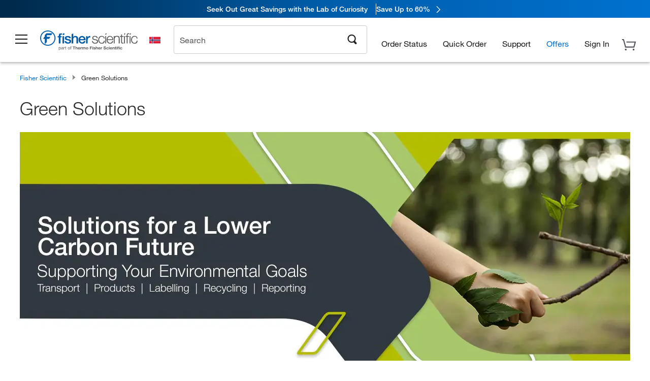

--- FILE ---
content_type: text/html;charset=UTF-8
request_url: https://www.fishersci.no/content/fishersci/eu/en_NO/greener-choice-program.html?CID=WEB_EXE_20221005_6MELAF
body_size: 40999
content:



















<!doctype html><html class="no-js" lang="en"><head><meta http-equiv="X-UA-Compatible" content="IE=edge"><meta http-equiv="content-type" content="text/html; charset=UTF-8"><meta name="viewport" content="width=device-width,initial-scale=1"><meta http-equiv="Last-Modified" content="16 Jul 2025 06:55:57 EDT"><meta name="title" content="Green Solutions"><meta name="description" content="As part of Thermo Fisher Scientific&rsquo;s mission to enable our customers to make the world healthier, cleaner and safer, the Fisher Scientific channel is dedicated to providing sustainable solutions to help you reduce your environmental footprint."><meta name="keywords" content=""><link rel="canonical" href="https://www.fishersci.no/no/en/greener-choice-program.html"/><link rel="alternate" href="https://www.fishersci.pt/pt/en/greener-choice-program.html" hreflang="en-PT"/><link rel="alternate" href="https://www.fishersci.nl/nl/en/greener-choice-program.html" hreflang="en-NL"/><link rel="alternate" href="https://www.fishersci.it/it/it/greener-choice-program.html" hreflang="it-IT"/><link rel="alternate" href="https://www.fishersci.no/no/en/greener-choice-program.html" hreflang="en-NO"/><link rel="alternate" href="https://www.fishersci.co.uk/gb/en/greener-choice-program.html" hreflang="en-GB"/><link rel="alternate" href="https://www.fishersci.se/se/en/greener-choice-program.html" hreflang="en-SE"/><link rel="alternate" href="https://www.fishersci.ch/ch/it/greener-choice-program.html" hreflang="it-CH"/><link rel="alternate" href="https://www.fishersci.be/be/en/greener-choice-program.html" hreflang="en-BE"/><link rel="alternate" href="https://www.fishersci.ch/ch/fr/greener-choice-program.html" hreflang="fr-CH"/><link rel="alternate" href="https://www.fishersci.ch/ch/en/greener-choice-program.html" hreflang="en-CH"/><link rel="alternate" href="https://www.fishersci.ch/ch/de/greener-choice-program.html" hreflang="de-CH"/><link rel="alternate" href="https://www.fishersci.at/at/en/greener-choice-program.html" hreflang="en-AT"/><link rel="alternate" href="https://www.fishersci.be/be/fr/greener-choice-program.html" hreflang="fr-BE"/><link rel="alternate" href="https://www.fishersci.fi/fi/en/greener-choice-program.html" hreflang="en-FI"/><link rel="alternate" href="https://www.fishersci.fr/fr/en/greener-choice-program.html" hreflang="en-FR"/><link rel="alternate" href="https://www.fishersci.de/de/en/greener-choice-program.html" hreflang="en-DE"/><link rel="alternate" href="https://www.fishersci.ie/ie/en/greener-choice-program.html" hreflang="en-IE"/><link rel="alternate" href="https://www.fishersci.de/de/de/greener-choice-program.html" hreflang="de-DE"/><link rel="alternate" href="https://www.fishersci.es/es/en/greener-choice-program.html" hreflang="en-ES"/><link rel="alternate" href="https://www.fishersci.es/es/es/greener-choice-program.html" hreflang="es-ES"/><link rel="alternate" href="https://www.fishersci.fr/fr/fr/greener-choice-program.html" hreflang="fr-FR"/><link rel="alternate" href="https://www.fishersci.it/it/en/greener-choice-program.html" hreflang="en-IT"/><link rel="alternate" href="https://www.fishersci.dk/dk/en/greener-choice-program.html" hreflang="en-DK"/><link rel="dns-prefetch" href="//assets.adobedtm.com"/><link rel="preconnect" href="//assets.adobedtm.com"/><title>Green Solutions</title><!-- CSS: media=all and print; --><!-- Hardcoding the paths since i haven't found a way to use media queries with cq:includeClientLib --><!-- runMode:  Forcing publish to compress css files.  --><link rel="stylesheet" type="text/css" media="all" href="/etc/designs/fishersci/clientlibs/headlibs-global.min.2024.3.0.css"/><link rel="stylesheet" type="text/css" media="all" href="/etc/designs/fishersci/clientlibs/headlibs.min.2024.3.0.css"/><link rel="stylesheet" type="text/css" media="screen and (min-width: 1025px)" href="/etc/designs/fishersci/clientlibs/desktoplibs.min.2024.3.0.css"/><link rel="stylesheet" data-noremtype="text/css" media="screen and (min-width: 641px) and (max-width: 1024px)" href="/etc/designs/fishersci/clientlibs/tabletlibs.min.2024.3.0.css"/><link rel="stylesheet" data-noremtype="text/css" media="screen and (max-width: 640px)" href="/etc/designs/fishersci/clientlibs/mobilelibs.min.2024.3.0.css"/><link rel="stylesheet" data-noremtype="text/css" media="print" href="/etc/designs/fishersci/clientlibs/print.min.2024.3.0.css"/><!-- end CSS--><script type="text/javascript" src="/etc/designs/fishersci/clientlibs/common.min.2024.3.0.js"></script><!-- This will fix up the libs for IE8/7 due to the url rewriter not rewriting conditional comments in CQ  --><script type="text/javascript">
        if( $('html.ie8').length > 0 || $('html.ie7').length > 0 ){
            $('head').append($("link[rel='stylesheet'][href*='desktoplibs']").attr("media","screen"));
        }
    </script><!-- staticPath rewrites for UI purposes --><script staticpath="/etc/designs/fishersci/"></script><script type="text/javascript" src="/no/en/greener-choice-program.globalconfig.js"></script><!-- SiteCatalyst --><script type="text/javascript">
    	var fisherDataLayer = {
    			generalData	:	{},
    			userData 	:	{},
    			searchData	:	{},
    			productData	:	{}
    	}
    	var env = {};
	</script><!-- Custom Font --><script type="text/javascript">
        if( $('html.ie7').length == 0 && $('html.ie8').length == 0){
            $.getScript("//use.typekit.net/ctw3gkn.js", function(){
                try{
                    Typekit.load();
                }catch(e){}
            });
        }
    </script><script>
			var env = env || {};
			env.showRecentlyViewed = true; 
		</script><script type="text/javascript">
var interactClientContext = {
	marketingRegion : 'EMEA',
	businessSegment : 'COMMON',
	marketingPageId : 'KCNF68LU'
}
</script><!-- Schema title and image --><!-- Schema script for Blog posting --></head><body><input type="hidden" id="headerpath" name="headerpath" value="/content/fishersci/eu/en_NO/layout/scientific/_jcr_content/header-par"><div class="parbase baseComp header-par header"><!-- Following component is included by DynamicIncludeFilter Microservice (path: /global-ui/content/fishersci/eu/en_NO/layout/scientific/_jcr_content/header-par.html ) --><script>env.isNewHeader = true;</script>
<!-- START static-header-files -->
<script>
    env.currentEnvironment = "prod_eu";
    env.sessionTimerTotalSeconds = "3600";
    env.sessionTimerShowWarningSeconds = "3480";
    env.sessionTimerEnableNewLogOff = "false";
    env.sessionTimerEnableNewLogOffCountries = "";
    const redirectTriggerPaths = ["/store1/account-dashboard","/store1/users/","/shop/getProfile.do"];
</script>
    <script src="/global-ui/resources/digital-data.min.js" defer></script>
    <script src="/global-ui/resources/analytics.min.js?04bcb90" defer></script>
<!-- Load utils -->
<script>
window.utils={getCookie:function(h){var k="";var j=document.cookie?document.cookie.split("; "):[];for(var f=0,c=j.length;f<c;f++){var d=j[f].split("=");var a=decodeURIComponent(d.shift());var b=d.join("=");if(b&&h===a){if(b.indexOf('"')===0){b=b.slice(1,-1).replace(/\\\\"/g,'"').replace(/\\\\\\\\/g,"\\\\")}try{b=decodeURIComponent(b)}catch(g){}k=b;break}}return k},setCookie:function(name,value,options){options=options||{};var cookie=encodeURIComponent(name)+"="+encodeURIComponent(value);var expires=options.expires;if(expires&&expires instanceof Date){expires=expires.toUTCString()}if(expires){cookie+="; expires="+expires}if(options.path){cookie+="; path="+options.path}if(options.domain){cookie+="; domain="+options.domain}if(options.secure){cookie+="; secure"}cookie+=";SameSite=None";document.cookie=cookie},deleteCookie:function(cookieName){document.cookie=cookieName+"=; expires=Thu, 01 Jan 1970 00:00:00 UTC; path=/;"},clientLogging:function(msg){var xhr=new XMLHttpRequest;xhr.open("POST","/global-ui/client-log",true);xhr.setRequestHeader("Content-Type","application/json");xhr.onload=function(){if(xhr.status>=200&&xhr.status<300){console.log("Successfully Logged:",xhr.responseText)}else{console.error("Error Logging:",xhr.statusText)}};var requestBody=JSON.stringify({msg:msg});xhr.send(requestBody)}};window.domUtils={waitForElement:function(selector,callback){if(document.querySelector(selector)){callback()}else{var observer=new MutationObserver(function(mutations,observer){if(document.querySelector(selector)){callback();observer.disconnect()}});observer.observe(document.body,{childList:true,subtree:true})}}};
</script><link rel="preload" href="/global-ui/resources/application.min.css?version=04bcb90" as="style" />
<link rel="preload" href="/global-ui/etc/designs/fishersci/clientlibs/hbs-compiled.min.js?version=04bcb90" as="script" />
<link rel="preload" href="/global-ui/resources/header.min.js?version=04bcb90" as="script" />

<script src="/global-ui/etc/designs/fishersci/clientlibs/hbs-compiled.min.js?version=04bcb90"></script>
<script src="/global-ui/resources/komodo.min.js?version=04bcb90" defer></script>
<script src="/global-ui/resources/header.min.js?version=04bcb90" defer></script>
<script src="/global-ui/resources/searchbar.min.js?version=04bcb90" defer></script>
<script src="/catalog/search/static/resources/js/signals.min.js?v=04bcb90" defer></script>
    <script src="/global-ui/resources/additional-helpers.min.js?version=04bcb90" defer></script>
<link rel="stylesheet" href="/global-ui/resources/application.min.css?version=04bcb90" type="text/css">
        <link rel="stylesheet" href="/global-ui/resources/komodo.lite.css?version=04bcb90" type="text/css">

    <script type="module" src="https://komodo-web-components.s3.us-east-1.amazonaws.com/libraries/explorer/komodo-core-explorer-web-components-latest/dist/explorer/explorer.esm.js"></script>
    <link rel="stylesheet" href="/designsystem-cdn/design-tokens/fsc_variables.css">
    <script>
        setTimeout(function() {
            if (!!window.MSInputMethodContext && !!document.documentMode) {
                var script = document.createElement('script');
                script.noModule = true;
                script.src = 'https://komodo-web-components.s3.us-east-1.amazonaws.com/libraries/explorer/komodo-core-explorer-web-components-latest/dist/explorer/explorer.js';
                document.head.appendChild(script);
            }
        }, 0);
    </script>
<script>env.isNewHeader = true;</script>
    <!-- END static-header-files --><!--START header.hbs from release-eu/2025_11_48-FS-SYS-ENG-2 on 20251125 00:08:59 GMT-->
<script>
    window.globalUi = {};
    window.globalUi.branchName = "release-eu/2025_11_48-FS-SYS-ENG-2";
    window.globalUi.buildTimestamp = "20251125 00:08:59 GMT";
    window.globalUi.currentEnvironment = "prod_eu";
</script>
    <script>env.removeSpecialOffers = true;</script>
<!--START static-header-code-->
<!--header URL /fishersci/eu/en_NO/layout/scientific/_jcr_content/header-par.html-->
<style>
@media (max-width:414px){#header-shim.eu-banner-disabled{margin-top:87px!important}#header-shim.fm-banner-enabled{margin-bottom:155px!important}}@media (min-width:414px) and (max-width:767px){#header-shim.eu-banner-enabled{margin-top:130px!important}#header-shim.eu-banner-disabled{margin-top:79px!important}#header-shim.fm-banner-enabled{margin-top:160px!important}#header-shim.fm-banner-enabled.breadcrumbs{margin-top:164px!important}#header-shim.fm-banner-enabled.legacy-helper{margin-top:150px!important}}@media (min-width:768px){#header-shim.eu-banner-enabled{margin-top:133px!important}#header-shim.eu-banner-enabled.breadcrumbs{margin-top:155px!important}#header-shim.eu-banner-enabled.sticky-cart{margin-top:112px!important}#header-shim.eu-banner-disabled{margin-top:104px!important}}
</style><script>
    //Let's try to remove the inline Adobe scripts until teams can do it
    let adobeIds = ['launchwrapper','adobe-launch-pre-hide-snippet'];
    adobeIds.forEach(function(id){
        let elem = document.getElementById(id);
        if(elem){
            elem.remove();
        }
    });

    //New Adobe Launch deployment
    !function(e,a,n,t){var i=e.head;if(i){
    if (a) return;
    var o=e.createElement("style");
    o.id="alloy-prehiding",o.innerText=n,i.appendChild(o),setTimeout(function(){o.parentNode&&o.parentNode.removeChild(o)},t)}}
    (document, document.location.href.indexOf("adobe_authoring_enabled") !== -1, ".personalization-container { opacity: 0 !important }", 3000);

    //If we're lower than IE11, set the cookie to false and redirect to the homepage
    if(document.documentMode && document.documentMode < 11){
        document.location = '/global-ui/content/newheader/delete';
    }
    var env = env || {};
    env.newHeaderUserType="G";
    env.newHeaderPersistentUser="";
    var I18n = typeof(I18n) !== "undefined" ? I18n : {};
    I18n.locale ="en";
    I18n.defaultLocale ="en";
    I18n.translations = typeof I18n.translations !== "undefined" ? I18n.translations : {};
    I18n.translations["en"] = {"searchResults":{"welcome":"welcome","addToCartBtn":"Add to Basket","compareCheckbox":"Compare","specialOffer":"Special Offer","promotionsAvailable":"Promotions are available","onlineSavings":"Online savings are available","PromotionsOnlineSavings":"Promotions & Online savings are available","pricingAvailability":"Pricing & Availability","specifications":"Specifications","sortResults":"Sort Results","bestMatch":"Best Match","mostPopular":"Most Popular","showFewer":"Show Less","loadMore":"Load More","searchResults":"Search results for xxx","relatedCategories":"Related Categories","didYouMean":"Did you mean ","autoCorrection":"We're sorry, there were no matches for 'flsk' found on our site. We have auto-corrected your search term to 'flask'.If you need help finding the product you need, please contact our customer service at 1-800-234-7437.","checkSpellings":"We're sorry, there were no matches for 'xyzxyz' found on our site. You may want to use fewer or less specific search keywords, check your spelling and retry your search.If you need help finding the product you need, feel free to contact our customer service at 1-800-234-7437.","productCategory":"Product Category","productName":"Product Name","fisherCtgNo":"Fisher Catalog Number","MfrCtgNo":"Manufacturer Catalog Number","casNo":"CAS Number","brandName":"Brand Name","selectedCriteria":"We are sorry, there were no products found within the selected criteria.  You may want to update your filter selections or perform another search.If you need help finding the product you need, feel free to contact our customer service at 1-800-234-7437.","category":"Category","specialOffers":"Special Offers","brand":"Brand","giveFeedBack":"Give Feedback","showDetails":"Show Details","hideDetails":"Hide Details","enterNumber":"Enter a number","enterQuantity":"Enter a quantity","oneMoment":"One moment while we fetch your results","pleaseLogin":"Please log in to view your contract price information for any cross-referenced items.","showingItems":"Showing Items","priceAvailability":"Pricing and Availability","labelOf":"of","allCategories":"All Categories","placeholder":"Search by keyword, Catalog Number, CAS Number","next":"NEXT","previous":"PREV","records":"Results","sortBy":"Sort By","showingResults":"Showing results for","search":"Search","edge":"Fisher Scientific Edge","edgeDesc":"Orders before 2pm dispatch <b>today</b><br>Orders after 2pm dispatch <b>tomorrow</b>","edgeLearnMoreUrl":"scientific-products/special-offers-and-programs/fisher-scientific-edge.html","greenerChoice":"Greener Choice","greenerChoiceTitle":"Greener Choice Product","greenerChoiceDesc":"This product offers one or more environmental benefits itemized in the U.S. FTC \"Green Guides.\"","greenerChoiceLearnMoreText":"Learn more about the Greener Choice Program","greenerChoiceLearnMoreUrl":"greener-choice-program.html","duplicateListTitle":"List name already in use. Please enter a different name."},"featuredProducts":{"new":"New","sale":"Sale"},"searchRefinements":{"new":"New","sale":"Sale","narrowResults":"Narrow Results","selectedfilters":"Filters","removeAll":"Clear all","showMore":"Show More","enterBrand":"Enter a brand name","categories":"Categories","brand":"Brand","showMenu":"Show Menu","jumpTo":"Jump to...","backToTop":"back to top","miscellaneous":"MISCELLANEOUS"},"recentlyViewed":{"recentlyViewed":"You recently viewed...","show":"Show","hide":"Hide"},"fisherOrders":{"orders":{"orderDate":"Order Date","orderStatus":"Order Status","orderedBy":"Ordered By","release":"Release #","po":"PO #","merchandiseTotal":"Merchandise Total","packingSlips":"Request Packing Slips","viewInvoice":"View Invoice","attention":"Attention","shipTo":"Ship To","order":"Order","viewReq":"View Requisition","auditTrail":"Audit Trail","account":"Account","reorderItems":"Reorder These Items","returnProducts":"Return Products","itemsShipped":"Items Shipped","itemsInProgress":"Items in Progress","itemsBackordered":"Items Backordered","itemsHold":"Items On Hold","itemsVendor":"Items Shipping from Vendor","sale":"SALE"}},"needItNow":{"needIt":"Need it now?","backToQuickView":"Back to Quick View","technicalEqProducts":"These technical equivalent products are also available."},"modalProductHeader":{"requiredAccessories":"Required Accessories"},"fisherForm":{"forms":{"registerHere":"Register Here","title":"Title","lastName":"Last Name","company":"Company","address1":"Address Line 1","address2":"Address Line 2","city":"City","postalCode":"Postal Code","country":"Country","pleaseSelect":"Please Select","austria":"Austria","belgium":"Belgium","denmark":"Denmark","finland":"Finland","france":"France","germany":"Germany","ireland":"Ireland","italy":"Italy","netherlands":"Netherlands","portugal":"Portugal","spain":"Spain","sweden":"Sweden","switzerland":"Switzerland","unitedKingdom":"United Kingdom","department":"Department","jobRole":"Job Role","administration":"Administrator","authorisedDistributor":"Authorised distributor","buyer":"Buyer","consultant":"Consultant","dealer":"Dealer","educatorTrainer":"Educator / Trainer","endUser":"End user","engineer":"Engineer","executive":"Executive","groupManager":"Group Manager","foremanAssistant":"Foreman / Assistant","operator":"Operator","projectManager":"Project Manager","safetyOfficer":"Safety Officer","scientist":"Scientist","graduate":"Student Graduate /Post Graduate","technician":"Technician","other":"Other","accountNumber":"Account number","emailAddress":"Email Address","tickBox":"Please tick the box to receive information about our products and services, along with exclusive offers and promotions tailored for you.Your confidentiality is important to us; All personal information that you provide will be used by us in accordance with our","privacyPolicy":"Privacy Policy","futureInformation":"and you will have the ability to opt out of receiving future marketing information from us at any time","submit":"Submit"}},"fisherMessaging":{"table":{"item":"Item","mfrNo":"Mfr. No.","itemDescription":"Item Description","description":"Description","priceUnit":"Price Per Unit","quantity":"Quantity","availability":"Availability","addToCart":"Add to Basket","addToList":"Add to List","addItems":"Add Item(s)","na":"N/A","price":"Price","qty":"Qty","discontinuedMsg":"This item has been discontinued by the manufacturer and is no longer available. Please call customer service for assistance: 1-800-766-7000","restrictionMsg":"Due to product restrictions, we cannot sell this item online.Please call Customer Service at 1-800-766-7000 or","emailUs":"email us","assistance":"for assistance","catalogNo":"Catalogue No.","qtyAavailability":"Quantity & Availability","addToBasket":"Add to Basket","productSpecification":"Product Specifications","title":"Title","catalogNum":"Catalog Number","unit":"Unit","nonPreferred":"Non-Preferred","defaultDescription":"Restore Default Description","itemsProductPage":"Add items from the product page, the shopping cart, or import a spreadsheet or CSV file to get started using your list","itemSubtotal":"Item Subtotal","cartSubtotal":"Basket Subtotal","orderCatalog":"Catalog #","titleDesc":"Title/Desc","unitPrice":"Unit Price","status":"Status","merchandiseTotal":"Merchandise Total","expand":"Expand","date":"Date","trackingInfo":"Tracking Info","shipped":"Shipped","tracking":"Tracking","orderTracking":"Tracking #","dateShipped":"Date Shipped","proNo":"PRO No","trackingNA":"Tracking N/A","bolNo":"BOL No","viewCreditMemo":"View Credit Memo","packingSlips":"Request Packing Slips","viewInvoice":"View Invoice","pkg":"Pkg","weight":"Weight","proNumber":"PRO Number","statusDate":"Status Date","signedBy":"Signed By","time":"Time","location":"Location","activity":"Activity","orderNumber":"Order Number","PoNumber":"P.O. Number","placedOn":"Placed on","viewOrderDetails":"View Order Details","preferredProduct":"This product is considered preferred by your company","createProfile":"create a profile","availabilityProducts":"to easily view availability of all products and more.","sds":"SDS","reqAccessories":"Required Accessories","accessories":"Accessories","productFeedback":"Product Feedback","promotionDetails":"Promotion Details","onlineSavings":"Online Savings","priceUoms":"priceUoms.0.stdAvailability","needNow":"Need it Now?","alternateProducts":"See alternate products available.","substituteProducts":"View substitute products","ensureCrctProd":"This item is a non-standard voltage; please ensure you are ordering the correct product.  Please contact customer service for assistance: 1-800-766-7000.","instantSavings":"Online Instant Savings (30%)","checkAvailability":"Check Availability","matchMore":"We found more than one match .Please select from the list below.","chooseProduct":"Choose the product you want to add to your order","currentPrice":"Please call customer service for current pricing. 1-800-766-7000","itemsInCart":"Items in Your Cart","unitMeasure":"Unit of Measure","stock":"Stock"}},"specTableProduct":{"chemicalIdentifiers":"Chemical Identifiers","specifications":"Specifications","readDescription":"Read Description...","description":"Description","productCertificates":"See Product Certificates","shelfLife":"Shelf life:","sdsSafetyDoc":"SDS & Safety Documents","sds":"SDS","safetyDataSheets":"Safety Data Sheets","locateSafetyDatasheet":"To locate a Safety Data Sheet:","searchBox":"1. Enter one of the following into the SDS Search box and click Search:","FCCSNumber":"Fisher Scientific catalog number, CAS number, chemical name or supplier part number.","pdfFile":"2. Click on the Fisher Scientific catalog number of any result to open its SDS as a PDF in a new window.","searchFor":"Search for:","search":"Search","sdsResults":"Your SDS Results: 1052 item(s)","sdsPdf":"Click a Catalog Number to open the SDS pdf","fisherCtgNo":"Fisher Catalog Number","productNmae":"Product Name","productDescription":"Product Description"},"productCertificates":{"lotNumber":"by Lot Number","noCertificates":"This product has no certificates to display","productCertificates":"Search all product certificates on Fishersci.com","productCert":"Product Certificates","productCertSearch":"Product Certification Search","certAnalysis":"Certificate of Analysis","fisherChemSpec":"Fisher Chemical Specification","fisherChemSearchAnalysis":"Fisher Chemical Certificate of Analysis Search","information":"To use this service you need two pieces of information:","catalogueNoChem":"The catalogue number of the chemical eg:- A/0520/25 or 10652241","lotNo":"The lot number of the chemical, from the bottle or packaging eg:- 1419182","certWindow":"Enter these in the appropriate boxes below and press search. The certificate will appear in a new browser window. You can copy or print this using the normal browser controls.","lotNumb":"Lot No","search":"Search","chemSpecSerach":"Fisherbrand Chemical Specification Search","specSheets":"Specification sheets are available for Fisher Chemical products.","contactSpecialists":"If you have any problems using this service please contact our specialists.","specSearch":"Specification Search","viewSpecSheet":"Enter the catalogue number for which you wish to view the specification sheet i.e. P/7500/15"},"addToListEu":{"close":"close","warningText":"You've already added this item to that list","personalList":"Personal Lists","companyList":"Company Lists","personalListTab":"Personal Lists Tab","selectionPersonalList":"Select a Personal List","existingList":"Add to Existing List","newPersonalList":"Or Create a New Personal List","newCompanyList":"Or Create a New Company List","createList":"Create List","companyListTab":"Company Lists Tab","selectionCompanyList":"Select a Company List"},"ieMylistHeader":{"home":"Home","myLists":"My Lists","existingList":"Select an Existing List","personal":"Personal","selectList":"Select a List","company":"Company","createButton":"If you would like to create a list, use the button below","addProducts":"Follow the instructions and start adding products","createList":"Create a List","retriveList":"One moment while we retrieve your list","createNewList":"Create a New List","newList":"New List Name","personalCompanyList":"Will this be a Personal list or a Company list","cancel":"Cancel"},"emailNotificationForm":{"emailNotification":"Email Notification Preferences","emailError":"There was an error updating your Email Notification Preferences. Please try again","updateNotification":"Updating these notification preferences will also change them in your profile","orderConfirmation":"Order Confirmation","confirmationMails":"If you would like to send order confirmation emails to additional email addresses, please enter them below, seperated by semicolons","backOrderUpdates":"Backorder Updates","shipmentNotification":"Shipment Notifications","invoiceNotification":"Invoice Copy Notifications","update":"Update"},"crossReference":{"alsoInterested":"you may also be interested in considering","for":"For","savingsOf":"SAVINGS of","alernateOption":"as an alternative option to catalog number","alternateOPtionAvailable":"Alternative Option Available","alternateOptionTo":"to catalog number"},"featuredPromotionListResults":{"hotDeal":"Hot Deal","limitedTime":"Limited Time","newOffer":"New Offer","savingsEvent":"Savings Event","buyNow":"Buy Now","expires":"Expires","narrowResults":"Narrow Results","selectedFilters":"Selected Filters","multipleBrands":"Multiple Manufacturers","promoCode":"Promo Code","CTACouponText":"See Full Promo Details","redemptionOnly":" Redemption Only","daysLeft":"Days Left","days":"Days","hours":"Hours","minutes":"Minutes","seconds":"Seconds","noPromoMessage":"Sorry, there are currently no special offers at this time.","checkBackMessage":"Check back throughout the year to find ways to save or","viewAllPromosMessage":"view all of our promotions"},"ieMylist":{"listOptions":"List Options","bulkUpload":"Bulk Upload","defaultList":"Make This My Default List","retainList":"Retain List Quantities","editList":"Edit List Name","deleteList":"Delete List","addItemsToCart":"Add Item(s) to Cart"},"eventsList":{"viewMore":"View more details","register":"Register","noEvents":"No Events Found"},"quickViewProduct":{"reqAccessories":"Required Accessories","loadMore":"Load More","promotionalPrice":"Promotional price valid on web orders only. Your contract pricing may differ. Interested in signing up for a dedicated account number?","learnMore":"Learn More","promoPrice":"Promotional price valid on web orders only."},"accountMenu":{"signOut":"Sign Out","not":"Not","yourAccount":"Your Account","selectedAccount":"Account Selected:"},"mylistHeader":{"excelSpreadSheet":"Create and save an Excel spreadsheet or Comma Seperated Value(CSV) file containing two columns. Column 1 must contain part numbers; Column 2(optional) can obtain item descriptions. 100 items max","click":"Click","chooseFile":"Choose File","csvFile":"and navigate to the saved spreadsheet or csv file on your computer.  Open the file to upload the spreadsheet or csv data into the list"},"savedCart":{"savedCart":"Saved Basket","savedItems":"We saved the items left in your basket from your last session. You can add them back to your cart now, or discard them to start over.","discardItems":"Discard These Items","addToCart":"Add to Basket"},"shoppingCartPrintView":{"securityMsg":"*Fisher Scientific does not show personal account information for security purposes.","changePriceAvail":"*Price and availability are subject to change."},"searchBreadcrumbs":{"yourSelections":"Your Selections"},"cartTableLayout":{"quotes":"Quotes"},"certSearchEu":{"getCertificate":"Get Certificate"},"availability":{"inStock":"In Stock","availableIn":"Available in","onOrder":"On Order","forZiPcode":"For Zip Code","estimatedDelivery":"Estimated Delivery","through":"Through"},"cartlet":{"recentAdded":"Recently Added to Your Basket","additionalProducts":"Additional Product(s)","subtotal":"Subtotal","subTotal":"Subtotal","viewCart":"View Basket","cartEmpty":"Your Basket is currently empty","cart":"Basket","contact":"Contact","unitPrice":"Unit Price","qty":"Quantity","catalogNo":"Product Code","goToCart":"View Basket","continueShopping":"Continue Shopping","viewAllProducts":"View all Products","items":"items"},"featuredCollectionRefinements":{"narrowResults":"Narrow Results","removeAll":"Clear all","selectedFilters":"Selected filters","showMore":"Show More"},"eCommOnMarketing":{"item":"Items:","itemIsInHotlist":"Item is in list","itemIsAlreadyInHotlist":"Item is already in list","addItemToHotlistTitle":"My Lists - Add an Item","addItemToAnExistingHotlist":"Add this item to one of your existing lists.","pleaseSelectAHotlist":"Please select a list below.","saveToHotlist":"Save to List","cancel":"Cancel","catalognumber":"Catalog Number","description":"Description","price":"Price","quantityandavailability":"Quantity & Availability","details":"Details","onlineinstantsaving":"Online Instant Savings","productspecification":"Product Specifications","addtolist":"Add To List","addtocart":"Add to Basket","labelFor":"for","contenBelongsTo":"Content may not belong to this estore."},"extSearch":{"extSearchTitle":"External Manufacturer Search","instructions":"Please use manufacturer's code on external sites below:","select":"Select","go":"Go"},"insight2Errors":{"addedToList":"Added to List"},"leftNav":{"orderByCatalog":"Order by Catalog"}};
    var linkTranslations = {
        "account": "My Account",
        "register": "Register for Account",
        "signIn": "Sign In"
    }
    var sessionExpiredMessage = {
        "label" : "Session Expired: ",
        "message" : "Please &lt;a href&#x3D;&#x27;#&#x27; class&#x3D;&#x27;btn-sign-in&#x27;&gt;sign in&lt;/a&gt; to access all account features.",
    };
    env.customHomeRedirectEnabled = true;
</script>
<!-- Adobe Script -->
<script src="https://assets.adobedtm.com/7835b01639d4/12f22ad179cc/launch-79ca2f59a701.min.js" async></script>

<script>
if(!window.preloadOffers){window.preloadOffers={version:"2025.06.0.fs - fs-eu-hp-re-design-phase4"};function preLoadOffer(div,msec,count,offer){var offerHTML=offer.offerHTML;var offerUrl=offer.offerUrl;var element=document.querySelector("#"+div+" , ."+div),i,s;if(!element){if(count<9){count++;setTimeout(function(){preLoadOffer(div,msec,count,offer)},msec);return}return}if(offerHTML&&preloadVerifyHtmlOffer(offerHTML)){try{element.innerHTML=offerHTML;s=element.querySelectorAll("script");for(i=0;i<s.length;i++){preloadOffers.scriptNode.push(s[i].text)}element.setAttribute("preloaded","true");element.setAttribute("offerUrl",offerUrl);dispatchPreloadOffersEvent(div)}catch(error){console.error("could not execute script : "+error)}}else{showDefaultOfferContent(element);element.setAttribute("preloaded-default","true")}}function preloadVerifyHtmlOffer(data){var isValid=false,doc,$head;if(typeof data!=="undefined"&&data.length>0){if(data.indexOf("<head")===-1){isValid=true}else{doc=(new DOMParser).parseFromString(data,"text/html");$head=doc.querySelector("head");if($head.childElementCount===0){isValid=true}}}return isValid}function showDefaultOfferContent(element){try{element.setAttribute("preloaded","false");var content,loadingWheelBlock=element.querySelector(" .loading-wheel-block"),loadingWheel=element.querySelector(" .loading-wheel-block .loading-wheel"),defaultOffer=element.querySelector(" .loading-wheel-block .defaultOffer");if(!loadingWheelBlock||!loadingWheel||!defaultOffer){console.log("Preload offers - no default offer for div:",element.getAttribute("id"))}else{loadingWheelBlock.style.padding="0px";loadingWheelBlock.removeChild(loadingWheel);content=defaultOffer.querySelector(".content-par-main");if(content){content.removeAttribute("style");content.className=content.className.replace(/\bcontent-par-main\b/g,"")}defaultOffer.removeAttribute("style")}}catch(error){console.error("Preload offers - errors occurred when loading default offer for div:",element.getAttribute("id"))}}function processOfferResp(responseText){if(responseText){var resp=JSON.parse(responseText),offerMap,div,offer,offers;window.preloadOffers.response=resp;window.preloadOffers.scriptNode=[];if(resp&&resp.hasOwnProperty("offerPlacementMap")){offerMap=resp["offerPlacementMap"];for(div in offerMap){offers=offerMap[div];if(Array.isArray(offers)){if(offers.length<1){showDefaultContent(document.querySelector("#"+div+" , ."+div));continue}offer=offers[0]}else{offer=offers}if(getIsBlacklisted(offer)){console.log("Preload offers - targeted placement:"+offer.interactPoint.split("|").pop());continue}preLoadOffer(div,100,1,offer)}}}}function getIsBlacklisted(offer){return offer.hasOwnProperty("blacklisted")?offer.blacklisted:false}function getPreloadURLDomain(){var input=document.querySelector("#preloadURL");return!!input?input.value:""}function dispatchPreloadOffersEvent(name){if(document.createEvent){var event=document.createEvent("Event");event.initEvent(name,true,true);document.dispatchEvent(event)}else if(document.createEventObject){if(!!document.documentElement[name]){document.documentElement[name]=1}document.documentElement[name]++}}var preloadUrl="/event/offer/preload",xhttp=new XMLHttpRequest;xhttp.onreadystatechange=function(){var response=this;if(response.readyState===4){if(!window.preloadOffers){window.preloadOffers={}}if(response.status===200){window.preloadOffers.succeed=true;processOfferResp(response.responseText)}else{window.preloadOffers.succeed=false}dispatchPreloadOffersEvent("preloadOffers");window.preloadOffers.status=response.status;window.preloadOffers.statusText=response.statusText}};xhttp.ontimeout=function(){window.preloadOffers.succeed=false;dispatchPreloadOffersEvent("preloadOffers")};xhttp.open("POST",preloadUrl,true);xhttp.setRequestHeader("Content-Type","application/json;charset=UTF-8");xhttp.timeout=4e3;xhttp.send()}function FetchCategoryRecommendations(){return{getHPCategoryRecommendation:function(){try{if(this.isCategoryRecommendationEnabled()){console.log("DM Preload - Fetching category recommendation for home page");var payload=this.getRequestPayload();$.ajax({url:"/store1/recom/categories/getCategoryRecommendation",type:"POST",data:JSON.stringify(payload),contentType:"application/json",success:function(resp){if(!!resp){console.log("DM Preload - category recommendation has been received");console.log(resp);PreloadCategoryRec.renderCategoryRecommendation(resp)}},error:function(error){console.error("DM Preload - error while fetching Category Recommendation",error)}})}else{console.log("DM - skipping getCategoryRecommenationHtml event listener - not a home page! ")}}catch(error){console.error("DM - error while in calling fetch categpry recommenation API",error)}},renderCategoryRecommendation:function(resp){try{var msec=100;var counter=0;const categoryDivContainerIntervalID=setInterval(function(){counter++;const categoryElement=document.getElementById("dm-product-categories");if(categoryElement){$("#dm-product-categories").empty().html(resp.data);clearInterval(categoryDivContainerIntervalID)}if(counter>9){clearInterval(categoryDivContainerIntervalID)}},msec)}catch(error){console.error("DM - error while in rendering in category data")}},getRequestPayload:function(){var svi=this.getCookie("s_vi");var ecid=this.getEcidFromCookie();var countryCode="";var language="";var locale=PreloadCategoryRec.getCookie("locale");if(!!locale){locale=locale.toLowerCase().split("_");if(locale.length>0){language=locale[0];countryCode=locale[1]}}var estore=this.getCookie("estore");var payload={svi:svi,ecid:ecid,countryCode:countryCode,language:language,estore:estore};return payload},getCookie:function(cookieName){var cookie=null;try{var nameEQ=cookieName+"=";var cookieList=document.cookie;var cookieIndex=cookieList.indexOf(nameEQ);var lastIndexValue;if(cookieIndex!==-1){lastIndexValue=cookieList.indexOf("; ",cookieIndex);if(lastIndexValue===-1){lastIndexValue=cookieList.length}cookie=cookieList.slice(cookieIndex+nameEQ.length,lastIndexValue);cookie=unescape(cookie)}}catch(error){console.error("DM Preload - error while in getting cookie from page : ",cookieName)}return cookie},getEcidFromCookie:function(){var ecid="";try{var val=PreloadCategoryRec.getCookie("s_ecid");var prefix="MCMID|";ecid=val?val.substring(val.indexOf(prefix)+prefix.length):""}catch(error){console.error("DM Preload - error while in getting ecid from cookie")}return ecid},catgRecommAllowedURLs:["/nl/en/home.html","/dk/en/home.html","/fi/en/home.html","/ie/en/home.html","/no/en/home.html","/pt/en/home.html","/se/en/home.html","/es/en/home.html","/es/es/home.html","/gb/en/home.html","/de/en/home.html","/de/de/home.html","/it/en/home.html","/it/it/home.html","/fr/en/home.html","/fr/fr/home.html","/at/en/home.html","/at/de/home.html","/be/en/home.html","/be/fr/home.html","/ch/en/home.html","/ch/de/home.html","/ch/fr/home.html","/ch/it/home.html","/dk/da/home.html","/se/sv/home.html"],isCategoryRecommendationEnabled:function(){let isEnabled=false;try{const allowedErrorPagePatterns=["/shop/products/","/global-ui/errors/410"];if(window&&window.location&&window.location.pathname&&this.catgRecommAllowedURLs.includes(window.location.pathname)){isEnabled=true}if(env.httpStatusCode==="410"){if(allowedErrorPagePatterns.some(function(pattern){return window.location.pathname.includes(pattern)})){isEnabled=true}}}catch(error){console.error("DM Preload - error while checking URL for category recommendaiton")}return isEnabled}}}const PreloadCategoryRec=FetchCategoryRecommendations();PreloadCategoryRec.getHPCategoryRecommendation();function OOBMinifiedCartDetails(){return{fetchCartDetails:function(){try{console.log("DM Preload - Fetching cart details");var payload=this.getRequestPayload();$.ajax({url:"/store1/recom/oobRecommendation/minifiedcartdetails",type:"POST",data:JSON.stringify(payload),contentType:"application/json",success:function(resp){if(!!resp){console.log("DM Preload - cart details has been received");console.log(resp);OOBMinifiedCartDtl.processOOBCartDetails(resp)}},error:function(error){console.error("DM Preload - error while fetching Cart Details",error)}})}catch(error){console.error("DM - error while in calling fetch cart details API",error)}},processOOBCartDetails:function(resp){try{if(resp&&resp.data){if(Array.isArray(resp.data.productInCarts)){if(resp.data.productInCarts.length===0){fisherDataLayer.productsInCart=[]}else{if(!fisherDataLayer.productsInCart||fisherDataLayer.productsInCart.length===0){fisherDataLayer.productsInCart=resp.data.productInCarts}else{fisherDataLayer.productsInCart=fisherDataLayer.productsInCart.filter(element=>resp.data.productInCarts.includes(element));resp.data.productInCarts.forEach(product=>{if(!fisherDataLayer.productsInCart.includes(product)){fisherDataLayer.productsInCart.push(product)}})}}}else{console.error("DM - Invalid data structure in response or productInCarts is empty")}if(Array.isArray(resp.data.cartItems)){if(resp.data.cartItems.length===0){fisherDataLayer.cartItems=[]}else{if(!fisherDataLayer.cartItems||fisherDataLayer.cartItems.length===0){fisherDataLayer.cartItems=resp.data.cartItems}else{fisherDataLayer.cartItems=fisherDataLayer.cartItems.filter(element=>resp.data.cartItems.some(cartItem=>cartItem.item_id===element.item_id));const existingItemIds=fisherDataLayer.cartItems.map(product=>product.item_id);resp.data.cartItems.forEach(product=>{if(!existingItemIds.includes(product.item_id)){fisherDataLayer.cartItems.push(product)}})}}}else{console.error("DM - Invalid data structure in response or cartItems is empty")}}else{console.error("DM - Response or response data is undefined")}}catch(error){console.error("DM - error while processing cart data",error)}},getRequestPayload:function(){var cartId=this.getCartIdFromCookie();var gsessionId=this.getCookie("gsessionId");var countryCode="";var language="";var locale=OOBMinifiedCartDtl.getCookie("locale");if(!!locale){locale=locale.toLowerCase().split("_");if(locale.length>0){language=locale[0];countryCode=locale[1]}}var url=window.location.pathname;var payload={cartId:cartId||"",gsessionId:gsessionId,countryCode:countryCode,language:language,url:url};return payload},getCookie:function(cookieName){var cookie=null;try{var nameEQ=cookieName+"=";var cookieList=document.cookie;var cookieIndex=cookieList.indexOf(nameEQ);var lastIndexValue;if(cookieIndex!==-1){lastIndexValue=cookieList.indexOf("; ",cookieIndex);if(lastIndexValue===-1){lastIndexValue=cookieList.length}cookie=cookieList.slice(cookieIndex+nameEQ.length,lastIndexValue);cookie=unescape(cookie)}}catch(error){console.error("DM Preload - error while in getting cookie from page for cart API : ",cookieName)}return cookie},getCartIdFromCookie:function(){let cartId="";try{let cartIdValue=OOBMinifiedCartDtl.getCookie("CART_ID");if(!!cartIdValue){cartIdValue=cartIdValue.split("_");if(cartIdValue.length>0){cartId=cartIdValue[0]}}else{cartId=cartIdValue}}catch(error){console.error("DM Preload - error while in getting CART_ID from cookie")}return cartId}}}const OOBMinifiedCartDtl=OOBMinifiedCartDetails();OOBMinifiedCartDtl.fetchCartDetails();
</script><!--END static-header-code--><!--START userway -->
<span id="userwayIcon" class="userway-icon" tabindex="0">
<svg xmlns="http://www.w3.org/2000/svg" xmlns:xlink="http://www.w3.org/1999/xlink" width="30px" height="30px" viewBox="0 0 60 60" version="1.1">
    <title>accessibility menu, dialog, popup</title>
    <g id="Drawer" stroke="none" stroke-width="1" fill="none" fill-rule="evenodd">
        <g id="man" transform="translate(-30.000000, -30.000000)">
            <g transform="translate(30.000000, 30.000000)" id="Group-12">
                <circle id="Oval" cx="30" cy="30" r="30"/>
                <path d="M30,4.42857143 C44.12271,4.42857143 55.5714286,15.87729 55.5714286,30 C55.5714286,44.12271 44.12271,55.5714286 30,55.5714286 C15.87729,55.5714286 4.42857143,44.12271 4.42857143,30 C4.42857143,15.87729 15.87729,4.42857143 30,4.42857143 Z M30,6.42857143 C16.9818595,6.42857143 6.42857143,16.9818595 6.42857143,30 C6.42857143,43.0181405 16.9818595,53.5714286 30,53.5714286 C43.0181405,53.5714286 53.5714286,43.0181405 53.5714286,30 C53.5714286,16.9818595 43.0181405,6.42857143 30,6.42857143 Z M40.5936329,24.636146 C40.8208154,24.6942382 41.032297,24.8027599 41.212927,24.9537151 C41.3927444,25.1040671 41.5372605,25.2927156 41.6362456,25.506032 C41.7348561,25.7185411 41.7857143,25.9504498 41.7857143,26.1964545 C41.7780029,26.5779794 41.6395197,26.9452414 41.3935596,27.2352841 C41.1463511,27.5267988 40.8059352,27.7221149 40.4376358,27.7856619 C38.1921773,28.2017648 35.924387,28.4827808 33.6481064,28.6271294 C33.504948,28.636723 33.3651112,28.6758744 33.236922,28.7423749 C33.1082304,28.8090766 32.9940039,28.9018917 32.9011681,29.0153772 C32.8079332,29.1293505 32.7382931,29.2617886 32.6966918,29.404413 C32.6758615,29.4759144 32.6622539,29.5492793 32.6556797,29.6151616 L32.6510699,29.707205 L32.6598659,29.8496307 L32.8523035,31.5976067 C33.0926408,33.748446 33.5345387,35.8701755 34.1700609,37.9296172 L34.4174424,38.6989233 L34.6845982,39.467246 L35.9271291,42.8464114 C35.9992453,43.0440742 36.0318055,43.2541674 36.0229684,43.4645736 C36.0141278,43.6750654 35.9640303,43.8817121 35.8754594,44.0726551 C35.7867069,44.2638976 35.6611068,44.435479 35.5058759,44.5773262 C35.3501721,44.7195962 35.1677426,44.8289881 34.990022,44.8912207 C34.813373,44.9615763 34.6253467,44.9984764 34.4204191,45 C34.1147901,44.9943164 33.8175473,44.8987335 33.5650597,44.7252745 C33.4238771,44.6283171 33.2997507,44.5091367 33.1890431,44.3580526 L33.0826737,44.1959755 L33.0074053,44.0456077 L32.6901551,43.3562659 C31.8320879,41.4806152 31.0484874,39.6428286 30.3335907,37.8221303 L30.0024971,36.9627165 L29.5751047,38.0696169 C29.3403684,38.6636654 29.0998399,39.2560704 28.8536693,39.8464776 L28.4802005,40.730546 L27.9043756,42.0504488 L27.3109116,43.3600706 L27.0273167,43.9425803 C26.8810403,44.3389204 26.5849764,44.6608321 26.2034873,44.8369557 C25.8203243,45.0138521 25.3831542,45.0287926 24.9891662,44.8783588 C24.596572,44.7285499 24.2795594,44.4271943 24.1072539,44.0414047 C23.9885793,43.7756939 23.9446874,43.4836867 23.9834048,43.1768668 L24.016611,42.9910892 L24.0667666,42.8262042 L25.307875,39.4507095 C26.0439275,37.4198431 26.5851782,35.3222044 26.9239335,33.1916604 L27.0414597,32.3912301 L27.141282,31.5772235 L27.3403361,29.8381618 C27.3581635,29.6889408 27.3459492,29.5375642 27.3045081,29.3935084 C27.2630999,29.2497044 27.1934915,29.1162414 27.1000261,29.0011883 C27.0070148,28.8866944 26.8923305,28.7928596 26.7631114,28.7253145 C26.6343439,28.6580256 26.4937323,28.6181655 26.35351,28.6082966 C24.0561093,28.4626746 21.7692364,28.17737 19.5069975,27.7542651 C19.3015835,27.7165557 19.1057712,27.6379419 18.9308258,27.5230481 C18.7563857,27.408486 18.6063103,27.2602422 18.4889941,27.0867756 C18.3721069,26.9139017 18.2901967,26.7194847 18.2478998,26.5149205 C18.2055002,26.3103882 18.2034637,26.0993152 18.2403615,25.9020167 C18.2758029,25.695193 18.3515339,25.4974971 18.4633288,25.3201771 C18.5754166,25.1425366 18.7215515,24.9891682 18.8933065,24.8690391 C19.0655425,24.7486376 19.2599761,24.6643395 19.4651939,24.6211361 C19.6706526,24.577882 19.8826185,24.5767675 20.0822706,24.6166765 C26.6343689,25.8477827 33.3528511,25.8477827 39.8979716,24.6180222 C40.1283133,24.5717053 40.3659882,24.5779122 40.5936329,24.636146 Z M32.8056386,16.182956 C34.3520224,17.7551666 34.3520224,20.3006423 32.80563,21.8728616 C31.2542658,23.450066 28.7353061,23.450066 27.1840106,21.8728616 C25.6375563,20.3006489 25.6375563,17.7551599 27.1839933,16.1829647 C28.7352993,14.6056799 31.2542726,14.6056799 32.8056386,16.182956 Z" id="Combined-Shape" fill="#0071D0" fill-rule="nonzero"/>
            </g>
        </g>
    </g>
</svg>
</span>
<!--END userway --><div class="user_name hide"><p>UserName</p></div>
<div id="fs-headerfooter-hbr" class=" dynamic-offer visibility-hidden desktop-banner "></div>
    <script>env.forceMajeureEnabled = true;</script>
<div id="force-majeure-container" class="desktop-banner fm-message visibility-hidden empty">
    <a tabindex="0" class="fsi-force-majeure kmd-d-justify-center kmd-d-align-center" href="#">
        <div class="kmd-lg-max-width kmd-mx-auto kmd-d-flex kmd-d-justify-center kmd-d-align-center fm-viewport-height">
            <div class="kmd-py-1 kmd-px-4 kmd-px-lg-8 ">
                <div class="fsi-force-majeure-text kmd-d-md-flex kmd-ml-auto kmd-d-align-center kmd-d-justify-center kmd-text-sml kmd-d-gap-4">
                    <div class=" kmd-text-black-100 kmd-text-weight-500 kmd-d-flex">
                        <div>
                            <svg id="fm-alert" width="16" height="16" viewBox="0 0 16 16" fill="none"
                                 xmlns="http://www.w3.org/2000/svg">
                                <path fill-rule="evenodd" clip-rule="evenodd"
                                      d="M8.59 2H7.42L1 13L1.59999 14H14.4L15 13L8.59 2ZM9.00999 12.5H7.00999V10.5H9.00999V12.5ZM9.00999 9.5H7.00999V5H9.00999V9.5Z"
                                      fill="#000"/>
                            </svg>
                        </div>
                        <div>
                            <p id="fm-text" class="kmd-text-black-100 kmd-text-weight-500 js-force-majeure-content">
                                <svg id="chevron-right-mono" width="18" height="18" viewBox="0 0 26 26" fill="none"
                                     xmlns="http://www.w3.org/2000/svg" class="kmd-ml-2">
                                    <path fill-rule="evenodd" clip-rule="evenodd"
                                          d="M6.29004 3.42L7.70004 2L17.7 12L7.70004 22L6.29004 20.59L14.87 12L6.29004 3.42Z"
                                          fill="black"></path>
                                </svg>
                            </p>
                        </div>
                    </div>
                </div>
            </div>
        </div>
    </a>
    <style>
    .fsi-force-majeure{cursor:pointer}.fsi-force-majeure:hover div,.fsi-force-majeure:hover div p{text-decoration:underline;text-underline-offset:4px}.fsi-force-majeure.no-cta{cursor:default;pointer-events:none}.fsi-force-majeure.no-cta:hover a,.fsi-force-majeure.no-cta:hover div,.fsi-force-majeure.no-cta:hover div p{text-decoration:none!important}.fsi-force-majeure svg#fm-alert{margin:-2px 8px}.fsi-force-majeure svg#chevron-right-mono{margin:-5px}@media (max-width:413px){.fsi-force-majeure svg#chevron-right-mono{width:15px;height:15px}}.fsi-force-majeure-bar::after{content:"|";color:#000;margin:-1px .75rem 0 .75rem;font-size:18px;font-weight:100;display:inline-block}.fsi-force-majeure-text p{margin:0}@media (max-width:413px){#force-majeure-container{height:82px}#force-majeure-container .fm-viewport-height{height:82px!important}#force-majeure-container p{font-size:.87rem}#main-nav-header.fm-message-open{margin-top:82px!important}}@media (max-width:767px){#force-majeure-container #fm-text{line-height:20px!important}.aem-offer-margin{margin-top:64px}}
    </style></div>
<div id="header-shim" class=" eu-banner-enabled"></div>
<span class="hide btn-sign-in"></span>
    <!--START full-header-body -->
    <header id="main-nav-header" data-language="en" data-locale="en_NO" role="presentation" class="country-NO  04bcb90 banner-transition">
        <nav>
            <div class="brand">
                <button class="hamburger-button" id="open-main-drawer" name="hamburger-button" role="button" tabindex="0"
                        data-analytics-section="Global Nav"
                        data-analytics-container="Fisher Scientific"
                        data-analytics-parent="Header"
                        data-analytics-text="Hamburger Menu"
                        aria-label="Open menu">
                    <span class="icon"></span>
                </button>
                <a href="/" tabindex="0" class="logo"
                   data-analytics-section="Global Nav"
                   data-analytics-container="Fisher Scientific"
                   data-analytics-parent="Header"
                   data-analytics-text="Brand Logo"
                   aria-label="Brand Logo">
                            <?xml version="1.0" encoding="UTF-8"?>
                            <svg id="scientific-header-image" xmlns="http://www.w3.org/2000/svg" viewBox="0 0 444.9 90.8">
                                <title>Fisher Scientific Logo</title>
                                <defs>
                                    <style>
                                        .cls-1 {
                                            fill: #58595b;
                                        }
                            
                                        .cls-2 {
                                            fill: #005daa;
                                        }
                                    </style>
                                </defs>
                                <g id="Layer_1-2" data-name="Layer_1">
                                    <g>
                                        <polygon class="cls-2" points="56.1 12.6 29.1 12.6 21.5 20.3 21.5 29.2 19.2 29.2 13.7 38.2 21.5 38.2 21.5 62.5 30.4 53.6 30.4 38.2 41.3 38.2 46.5 29.2 30.4 29.2 30.4 21.5 50.9 21.5 56.1 12.6 56.1 12.6"/>
                                        <path class="cls-2" d="M35,70c19.3,0,35-15.7,35-35S54.3,0,35,0,0,15.7,0,35s15.7,35,35,35h0ZM4.3,35c0-17,13.7-30.7,30.7-30.7s30.7,13.7,30.7,30.7-13.7,30.7-30.7,30.7S4.3,51.9,4.3,35h0Z"/>
                                        <path class="cls-2" d="M143.8,59.4h7.4v-19.7c0-4.9,3.2-8.8,8.1-8.8s6.4,2.3,6.5,7.5v20.9h7.4v-22.9c0-7.5-4.6-11.3-11.8-11.3s-8.2,2.2-10,5.3h-.1V13.2l-7.4,3.8v42.4h-.1Z"/>
                                        <path class="cls-2" d="M79.8,31.6h5.5v27.8h7.3v-27.8h4.6l1.7-5.5h-6.2v-3.4c0-2.8,1.6-3.5,3.6-3.5s2.4.1,3.4.4v-5.7c-1.2-.3-2.8-.5-5.2-.5-4.8,0-9.2,1.4-9.2,9.9v2.8h-5.5v5.5h0Z"/>
                                        <polygon class="cls-2" points="102.1 59.4 109.4 59.4 109.4 26.1 102.1 26.1 102.1 59.4 102.1 59.4"/>
                                        <path class="cls-2" d="M111.8,48.7c.1,7.9,6.4,11.6,14.8,11.6s14.9-2.9,14.9-10.8-5.4-8.5-10.8-9.7c-5.4-1.2-10.8-1.7-10.8-5.3s3.9-3.4,6.1-3.4c3.2,0,6.1,1,6.8,4.4h7.7c-.9-7.4-7.1-10.2-13.9-10.2s-13.9,2.3-13.9,9.5,5.3,8.7,10.7,9.9c5.4,1.2,10.7,1.7,10.9,5.5s-4.6,4.4-7.4,4.4c-3.9,0-7.1-1.6-7.5-5.8h-7.4l-.2-.1Z"/>
                                        <path class="cls-2" d="M191.4,25.2c-9.9,0-16.1,8.1-16.1,17.6s5.9,17.5,16.3,17.5,13.5-4.1,15.1-11.3h-7c-1.3,3.7-3.9,5.5-8.1,5.5-6.1,0-9-4.6-9-9.9h24.5c1.2-10-5.2-19.5-15.7-19.5h0v.1ZM199.8,39.8h-17.1c.2-5,3.7-8.8,8.8-8.8s8.1,4.2,8.4,8.8h-.1Z"/>
                                        <path class="cls-2" d="M209.5,59.4h7.4v-15.8c0-7.3,4-11.4,9-11.4s2.1.2,3.2.3v-7.1c-.6,0-1.1-.2-2.8-.2-4.5,0-8.9,3.8-9.7,7.3h-.1v-6.4h-6.9v33.3h-.1Z"/>
                                        <polygon class="cls-2" points="111.8 13.3 109.5 20.3 102.1 20.3 104.3 13.3 111.8 13.3 111.8 13.3"/>
                                        <polygon class="cls-1" points="152.8 86.8 155.9 86.8 155.9 75.6 160.2 75.6 160.2 73.1 148.5 73.1 148.5 75.6 152.8 75.6 152.8 86.8 152.8 86.8"/>
                                        <path class="cls-1" d="M161.4,86.8h2.8v-5.2c0-2,.7-2.8,2.2-2.8s1.8.8,1.8,2.4v5.6h2.8v-6.1c0-2.5-.8-4.1-3.8-4.1s-2.3.5-3,1.7h0v-5.2h-2.8v13.7h0Z"/>
                                        <path class="cls-1" d="M182.8,82.5c.2-3.1-1.5-5.9-5-5.9s-5.3,2.3-5.3,5.2,2,5.2,5.3,5.2,4-1,4.8-3.3h-2.5c-.2.6-1.1,1.3-2.2,1.3s-2.5-.8-2.5-2.5h7.5-.1ZM180,80.8h-4.6c0-.8.6-2.1,2.4-2.1s2,.7,2.3,2.1h-.1Z"/>
                                        <path class="cls-1" d="M184.3,86.8h2.8v-4.5c0-1.8.7-3.2,2.8-3.2s.8,0,1,0v-2.5h-.6c-1.4,0-2.8.9-3.3,2.1h0v-1.8h-2.7v9.9h0Z"/>
                                        <path class="cls-1" d="M192,86.8h2.8v-5.8c0-1.9,1.4-2.3,1.9-2.3,1.8,0,1.7,1.3,1.7,2.5v5.6h2.8v-5.5c0-1.2.3-2.5,1.9-2.5s1.7,1.1,1.7,2.4v5.6h2.8v-6.6c0-2.6-1.6-3.6-3.8-3.6s-2.5.8-3.1,1.7c-.6-1.2-1.7-1.7-3-1.7s-2.4.6-3.2,1.6h0v-1.3h-2.7v9.9h.2Z"/>
                                        <path class="cls-1" d="M219.8,81.9c0-3.2-2.1-5.2-5.4-5.2s-5.3,2.1-5.3,5.2,2.1,5.2,5.3,5.2,5.4-2.1,5.4-5.2h0ZM217,81.9c0,1.6-.6,3.2-2.5,3.2s-2.5-1.6-2.5-3.2.6-3.2,2.5-3.2,2.5,1.6,2.5,3.2h0Z"/>
                                        <polygon class="cls-1" points="227.1 86.8 230.2 86.8 230.2 81.1 236.2 81.1 236.2 78.8 230.2 78.8 230.2 75.6 237.1 75.6 237.1 73.1 227.1 73.1 227.1 86.8 227.1 86.8"/>
                                        <polygon class="cls-1" points="238.5 86.8 241.4 86.8 241.4 76.9 238.5 76.9 238.5 86.8 238.5 86.8"/>
                                        <path class="cls-1" d="M242.9,83.6c.1,2.6,2.5,3.5,4.9,3.5s4.7-.8,4.7-3.4-1.6-2.4-3.3-2.8c-1.6-.4-3.2-.5-3.2-1.5s.9-.9,1.6-.9c1,0,1.9.3,1.9,1.3h2.7c-.2-2.4-2.3-3.2-4.6-3.2s-4.5.7-4.5,3.2,1.6,2.3,3.3,2.7c2,.4,3.2.7,3.2,1.5s-1,1.3-1.9,1.3-2.2-.5-2.2-1.7h-2.7.1Z"/>
                                        <path class="cls-1" d="M254,86.8h2.8v-5.2c0-2,.7-2.8,2.2-2.8s1.8.8,1.8,2.4v5.6h2.8v-6.1c0-2.5-.8-4.1-3.8-4.1s-2.3.5-3,1.7h0v-5.2h-2.8v13.7h0Z"/>
                                        <path class="cls-1" d="M275.4,82.5c.2-3.1-1.5-5.9-5-5.9s-5.3,2.3-5.3,5.2,2,5.2,5.3,5.2,4-1,4.8-3.3h-2.5c-.2.6-1.1,1.3-2.2,1.3s-2.5-.8-2.5-2.5h7.5-.1ZM272.6,80.8h-4.6c0-.8.6-2.1,2.4-2.1s2,.7,2.3,2.1h-.1Z"/>
                                        <path class="cls-1" d="M276.9,86.8h2.8v-4.5c0-1.8.7-3.2,2.8-3.2s.8,0,1,0v-2.5h-.6c-1.4,0-2.8.9-3.3,2.1h0v-1.8h-2.7v9.9h0Z"/>
                                        <path class="cls-1" d="M289.3,82.3c0,3.4,2.9,4.9,6.1,4.9s5.9-1.9,5.9-4.4-3.2-3.7-4.2-4c-3.6-.9-4.3-1-4.3-2.1s1.2-1.6,2.2-1.6c1.5,0,2.7.4,2.8,2.1h3c0-3.2-2.7-4.4-5.7-4.4s-5.3,1.3-5.3,4.1,2.1,3.4,4.3,3.9c2.1.5,4.2.8,4.2,2.3s-1.7,1.7-2.8,1.7c-1.7,0-3.2-.7-3.2-2.5h-3Z"/>
                                        <path class="cls-1" d="M312.5,80.4c-.2-2.5-2.4-3.8-4.9-3.8s-5.3,2.3-5.3,5.4,2.1,5.1,5.2,5.1,4.6-1.4,5-4.1h-2.7c-.2,1.2-.9,2-2.3,2s-2.4-1.7-2.4-3.1.6-3.2,2.4-3.2,1.9.6,2.1,1.7h2.9Z"/>
                                        <polygon class="cls-1" points="314 86.8 316.9 86.8 316.9 76.9 314 76.9 314 86.8 314 86.8"/>
                                        <path class="cls-1" d="M328.7,82.5c.2-3.1-1.5-5.9-5-5.9s-5.3,2.3-5.3,5.2,2,5.2,5.3,5.2,4-1,4.8-3.3h-2.5c-.2.6-1.1,1.3-2.2,1.3s-2.5-.8-2.5-2.5h7.5-.1ZM325.9,80.8h-4.6c0-.8.6-2.1,2.4-2.1s2,.7,2.3,2.1h-.1Z"/>
                                        <path class="cls-1" d="M330.2,86.8h2.8v-5.2c0-2,.7-2.8,2.2-2.8s1.8.8,1.8,2.4v5.6h2.8v-6.1c0-2.5-.8-4.1-3.8-4.1s-2.4.5-3.2,1.7h0v-1.4h-2.7v9.9h.1Z"/>
                                        <path class="cls-1" d="M345.4,73.9h-2.8v3h-1.7v1.8h1.7v5.8c0,2,1.5,2.4,3.3,2.4s1.2,0,1.7,0v-2.1h-.9c-1,0-1.2-.2-1.2-1.2v-4.9h2.1v-1.8h-2.1v-3h-.1Z"/>
                                        <polygon class="cls-1" points="348.8 86.8 351.6 86.8 351.6 76.9 348.8 76.9 348.8 86.8 348.8 86.8"/>
                                        <polygon class="cls-1" points="360.8 86.8 363.6 86.8 363.6 76.9 360.8 76.9 360.8 86.8 360.8 86.8"/>
                                        <path class="cls-1" d="M354.3,86.8h2.8v-8.1h2v-1.8h-2v-.6c0-.8.3-1.1,1.1-1.1h1v-2h-1.5c-2.3,0-3.5,1.3-3.5,3v.8h-1.7v1.8h1.7v8.1h0l.1-.1Z"/>
                                        <path class="cls-1" d="M375,80.4c-.2-2.5-2.4-3.8-4.9-3.8s-5.3,2.3-5.3,5.4,2.1,5.1,5.2,5.1,4.6-1.4,5-4.1h-2.7c-.2,1.2-.9,2-2.3,2s-2.4-1.7-2.4-3.1.6-3.2,2.4-3.2,1.9.6,2.1,1.7h2.9Z"/>
                                        <polygon class="cls-1" points="238.6 75.6 241.4 75.6 242.3 73.1 239.5 73.1 238.6 75.6 238.6 75.6"/>
                                        <polygon class="cls-1" points="314 75.6 316.8 75.6 317.7 73.1 314.9 73.1 314 75.6 314 75.6"/>
                                        <polygon class="cls-1" points="348.8 75.6 351.6 75.6 352.5 73.1 349.6 73.1 348.8 75.6 348.8 75.6"/>
                                        <polygon class="cls-1" points="360.8 75.6 363.6 75.6 364.5 73.1 361.7 73.1 360.8 75.6 360.8 75.6"/>
                                        <path class="cls-1" d="M95.1,81.7c0-2.9-1.6-5.4-4.8-5.4s-2.7.5-3.3,1.6h0v-1.4h-1.7v14.3h1.7v-5.3h0c.8,1.2,2.3,1.6,3.3,1.6,3.2,0,4.7-2.5,4.7-5.4h.1ZM93.3,81.6c0,2-.8,4-3.1,4s-3.3-1.9-3.3-3.9.9-3.9,3.2-3.9,3.2,1.9,3.2,3.8h0Z"/>
                                        <path class="cls-1" d="M106,86.8v-1.3h-.5c-.5,0-.5-.4-.5-1.2v-5.3c0-2.4-2-2.8-3.9-2.8s-4.3.9-4.4,3.5h1.7c0-1.5,1.1-2,2.6-2s2.3.2,2.3,1.7-1.6,1.2-3.5,1.5c-1.8.3-3.5.8-3.5,3.2s1.5,2.9,3.4,2.9,2.7-.5,3.6-1.6c0,1.1.6,1.6,1.4,1.6s.9,0,1.2-.3h0l.1.1ZM103.3,83.2c0,.9-.9,2.3-3.2,2.3s-2-.4-2-1.5,1-1.7,2.1-1.9c1.1-.2,2.4-.2,3.1-.7v1.7h0v.1Z"/>
                                        <path class="cls-1" d="M107.3,86.8h1.7v-4.6c0-2.6,1-4.2,3.7-4.2v-1.8c-1.8,0-3,.8-3.8,2.4h0v-2.2h-1.6v10.3h0v.1Z"/>
                                        <path class="cls-1" d="M117,73.4h-1.7v3.1h-1.8v1.5h1.8v6.6c0,1.9.7,2.3,2.5,2.3h1.3v-1.5h-.8c-1.1,0-1.3-.1-1.3-.9v-6.4h2.1v-1.5h-2.1v-3.1h0v-.1Z"/>
                                        <path class="cls-1" d="M136.4,81.7c0-3-1.7-5.4-5-5.4s-5,2.4-5,5.4,1.7,5.4,5,5.4,5-2.4,5-5.4h0ZM134.6,81.7c0,2.5-1.4,3.9-3.2,3.9s-3.2-1.4-3.2-3.9,1.4-3.9,3.2-3.9,3.2,1.4,3.2,3.9h0Z"/>
                                        <path class="cls-1" d="M138.9,86.8h1.7v-8.8h2v-1.5h-2v-1.4c0-.9.5-1.2,1.3-1.2s.7,0,1,.1v-1.5c-.3,0-.8-.2-1.1-.2-1.9,0-2.9.9-2.9,2.6v1.5h-1.7v1.5h1.7v8.8h0v.1Z"/>
                                        <path class="cls-1" d="M262.9,35.6c-.3-7.3-5.6-10.8-12.3-10.8s-12.6,2.6-12.6,9.4,4,7.5,9.4,9l5.3,1.2c3.7.9,7.3,2.2,7.3,6.1s-5.3,6.4-9.2,6.4c-5.5,0-9.6-2.9-9.9-8.4h-4.1c.6,8.2,6,11.8,13.8,11.8s13.5-2.8,13.5-10.1-4.9-8.6-9.6-9.3l-5.5-1.2c-2.8-.7-7-2-7-5.7s4.3-5.8,7.9-5.8,8.6,2.3,8.8,7.3h4.1l.1.1Z"/>
                                        <path class="cls-1" d="M294.8,36.3c-.9-7.7-6.4-11.5-13.6-11.5-10.3,0-15.9,8.1-15.9,17.8s5.6,17.8,15.9,17.8,12.7-4.9,13.9-13h-4.1c-.5,5.6-4.7,9.6-9.8,9.6-7.9,0-11.8-7.2-11.8-14.3s3.9-14.3,11.8-14.3,8.4,3,9.5,8.1h4.1v-.2Z"/>
                                        <polygon class="cls-1" points="297.3 59.3 301.4 59.3 301.4 25.8 297.3 25.8 297.3 59.3 297.3 59.3"/>
                                        <path class="cls-1" d="M318.8,24.8c-10.7,0-15.1,8.9-15.1,17.8s4.5,17.8,15.1,17.8,12.9-4.4,14.6-12h-4.1c-1.3,5.1-4.5,8.6-10.5,8.6s-11-7.2-11-13.2h25.8c.3-9.4-4-18.8-14.8-18.8h0v-.2ZM329.5,40.2h-21.7c.6-6.1,4.4-12,11-12s10.5,5.8,10.7,12h0Z"/>
                                        <path class="cls-1" d="M335.8,59.3h4.1v-19.6c.1-6.6,4-11.5,10.5-11.5s8.5,4.4,8.5,10.1v20.9h4.1v-21.6c0-8-2.9-12.9-12.3-12.9s-9.2,2.7-10.7,6.8h-.1v-5.8h-4.1v33.5h0v.1Z"/>
                                        <path class="cls-1" d="M369.6,19.4v6.4h-5.9v3.4h5.9v23c0,5.7,1.8,7.5,7.3,7.5s2.4-.1,3.6-.1v-3.5c-1.2.1-2.3.2-3.5.2-2.9-.2-3.3-1.8-3.3-4.4v-22.6h6.8v-3.5h-6.8v-8.6l-4.1,2.1h0v.1Z"/>
                                        <polygon class="cls-1" points="382.9 59.3 387 59.3 387 25.8 382.9 25.8 382.9 59.3 382.9 59.3"/>
                                        <polygon class="cls-1" points="408.4 59.3 412.4 59.3 412.4 25.8 408.4 25.8 408.4 59.3 408.4 59.3"/>
                                        <path class="cls-1" d="M395.1,59.3h4.1v-30.1h6.6v-3.5h-6.6v-2.9c0-3.6,0-6.5,4.5-6.5s1.9.1,3,.3v-3.5c-1.3-.2-2.3-.3-3.4-.3-6.6,0-8.2,4-8.1,9.8v3h-5.7v3.5h5.7v30.1h0l-.1.1Z"/>
                                        <path class="cls-1" d="M444.6,36.3c-.9-7.7-6.4-11.5-13.6-11.5-10.3,0-15.9,8.1-15.9,17.8s5.6,17.8,15.9,17.8,12.7-4.9,13.9-13h-4.1c-.5,5.6-4.7,9.6-9.8,9.6-7.9,0-11.8-7.2-11.8-14.3s3.9-14.3,11.8-14.3,8.4,3,9.5,8.1h4.1v-.2Z"/>
                                        <polygon class="cls-1" points="414.5 12.9 412.4 19.4 408.4 19.4 410.4 12.9 414.5 12.9 414.5 12.9"/>
                                        <polygon class="cls-1" points="389 12.9 387 19.4 382.9 19.4 385 12.9 389 12.9 389 12.9"/>
                                        <polygon class="cls-1" points="303.4 12.9 301.4 19.4 297.3 19.4 299.3 12.9 303.4 12.9 303.4 12.9"/>
                                    </g>
                                </g>
                            </svg>            </a>
                            <ul class="quick-links">
                                <li class="link position-relative" id="country-selector" >
                                    <img class="flag-only" src="/global-ui/resources/images/flags/no.svg" alt="flag icon for Norway">
                                </li>
                            </ul>        </div>
                <div class="search-container promo-enabled">
                    <div class="search-header d-lg-none">
                        <span class="label">Search</span>
                        <span class="close-icon"></span>
                    </div>
                    <!-- Start LW Node Searchbar -->
                    <section class="node-searchbar" role="search" id="node-searchbar">
                        <script>
                            var searchbar_translations = {"de_AT":{"search":"Search","moreWays":"Weitere Suchmöglichkeiten","focusArea":"Alle Kategorien","placeholder":"Suche"},"de_CH":{"search":"Search","moreWays":"Weitere Suchmöglichkeiten","focusArea":"Alle Kategorien","placeholder":"Suche"},"de_DE":{"search":"Search","moreWays":"Weitere Suchmöglichkeiten","focusArea":"Alle Kategorien","placeholder":"Suche"},"en_AT":{"search":"Search","moreWays":"More ways to search","focusArea":"Search All","placeholder":"Search"},"en_BE":{"search":"Search","moreWays":"More ways to search","focusArea":"Search All","placeholder":"Search"},"en_CA":{"search":"Search","moreWays":"More ways to search","focusArea":"Search All","placeholder":"Search"},"en_CH":{"search":"Search","moreWays":"More ways to search","focusArea":"Search All","placeholder":"Search"},"en_DE":{"search":"Search","moreWays":"More ways to search","focusArea":"Search All","placeholder":"Search"},"en_DK":{"search":"Search","moreWays":"More ways to search","focusArea":"Search All","placeholder":"Search"},"en_ES":{"search":"Search","moreWays":"More ways to search","focusArea":"Search All","placeholder":"Search"},"en_FI":{"search":"Search","moreWays":"More ways to search","focusArea":"Search All","placeholder":"Search"},"en_FR":{"search":"Search","moreWays":"More ways to search","focusArea":"Search All","placeholder":"Search"},"en_GB":{"search":"Search","moreWays":"More ways to search","focusArea":"Search All","placeholder":"Search"},"en_IE":{"search":"Search","moreWays":"More ways to search","focusArea":"Search All","placeholder":"Search"},"en_IT":{"search":"Search","moreWays":"More ways to search","focusArea":"Search All","placeholder":"Search"},"en_NL":{"search":"Search","moreWays":"More ways to search","focusArea":"Search All","placeholder":"Search"},"en_NO":{"search":"Search","moreWays":"More ways to search","focusArea":"Search All","placeholder":"Search"},"en_PT":{"search":"Search","moreWays":"More ways to search","focusArea":"Search All","placeholder":"Search"},"en_SE":{"search":"Search","moreWays":"More ways to search","focusArea":"Search All","placeholder":"Search"},"en_US":{"search":"Search","moreWays":"More ways to search","focusArea":"Search All","placeholder":"Search"},"es_ES":{"search":"Search","moreWays":"Más formas de buscar","focusArea":"Buscar","placeholder":"Busca"},"fr_BE":{"search":"Search","moreWays":"Plus de façons de rechercher","focusArea":"Rechercher tout","placeholder":"Rechercher"},"fr_CA":{"search":"Rechercher","moreWays":"Plus de façons de rechercher","focusArea":"Rechercher tout","placeholder":"Rechercher"},"fr_CH":{"search":"Search","moreWays":"Plus de façons de rechercher","focusArea":"Rechercher tout","placeholder":"Rechercher"},"fr_FR":{"search":"Search","moreWays":"Plus de façons de rechercher","focusArea":"Rechercher tout","placeholder":"Rechercher"},"it_CH":{"search":"Search","moreWays":"Altri modi per cercare","focusArea":"Cerca","placeholder":"Ricerca"},"it_IT":{"search":"Search","moreWays":"Altri modi per cercare","focusArea":"Cerca","placeholder":"Ricerca"},"sv_SE":{"search":"Sök","moreWays":"Fler sätt att söka","focusArea":"Search All","placeholder":"Sök"},"da_DK":{"search":"Søg","moreWays":"Flere måder at søge på","focusArea":"Search All","placeholder":"Søg"}};
                        </script>
                        <div class="typeahead__container" data-close-on-focusout=".typeahead__container,#full-bg">
                            <form action="" id="search__form" method="GET">
                                <div class="searchbar">
                                    <button type="submit" id="searchbar__searchButton"
                                            class="searchbar__searchButton searchbar__searchButton__font_icon icon_Search"
                                            aria-label="Search">
                                    </button>
                                    <!-- Searchbox starts-->
                                    <div class="searchbar__searchBox">
                                        <button type="button" id="searchbar__removeButton" class="font_icon icon_Remove searchbar__removeButton hide"></button>
                                        <span>
                                            <input type="text" name="keyword" id="searchbar__searchBox__input" maxlength="100"
                                                   class="searchbar__searchBox__term ellipsis searchbox__ui-autocomplete-input" autocomplete="off"
                                                   placeholder="" value="">
                                        </span>
                                    </div>
                                    <!-- Searchbox ends -->
                                </div>
                                <ul class="searchbar__focusArea__list hide">
                                </ul>
                            </form>
                            <div class= "typeahead__container__window">
                                <div class="typeahead__container__window__results_section">
                                </div>
                                <div class="typeahead__container__window__links_section">
                                </div>
                            </div>
                            <!--</section>-->
                        </div>
                    </section>
                    <!-- End LW Node Searchbar -->
                    <script type="text/javascript">
                        var jqueryAttempts = 0;
                        var jqueryMaxAttempts = 100;
                        /**
                         * this has to be loaded like this in order to not load the scripts until jqery is availabile on the page
                         */
                        function defer(method) {
                    
                            var jQueryTimer;
                            console.log("jquery: " + window.jQuery);
                            if (window.jQuery ) { //&& window.globalProviderConfig) {
                                console.log("jquery is available, firing method");
                                method();
                            } else {
                                console.log("jquery is not available, sleeping 50");
                                jQueryTimer = setTimeout(function() { defer(method); jqueryAttempts++ }, 50);
                                if(jqueryAttempts > jqueryMaxAttempts){
                                    console.log("jQuery is not available after " + jqueryMaxAttempts + " attempts, giving up");
                                    clearTimeout(jQueryTimer);
                                }
                            }
                        };
                    
                        defer(function () {
                            $(document).ready(function(){
                                // $(window).load(function() {
                                // executes when complete page is fully loaded, including all frames, objects and images
                                try{
                                    console.log("SearchBar Page set up starting...");
                                    fishersci.components.common_search.init();
                                    fishersci.components.focusArea.init();
                                    fishersci.components.typeahead.init();
                                    fishersci.components.searchbar.init();
                                    console.log("SearchBar Page set up complete.");
                                } catch(e){
                                    console.log(e);
                                }
                            });
                    
                        });
                    
                    </script>
                    
                </div>
            <ul class="quick-links right-side promo-enabled">
                <li class="link" id="search-link">
                    <a href="javascript:void(0)">
                        <svg xmlns="http://www.w3.org/2000/svg" viewBox="0 0 32 32">
                            <path class="cls-1"
                                  d="M27.49,26.45l-6.34-6.34a9.71,9.71,0,0,0-.31-13.42,9.76,9.76,0,0,0-13.77,0A9.73,9.73,0,0,0,19.66,21.45l6.41,6.42ZM8.48,19A7.73,7.73,0,1,1,14,21.31,7.68,7.68,0,0,1,8.48,19Z"/>
                        </svg>
                    </a>
                </li>
                <li class="link" id = "header-order-status-link">
                    <a href="/store1/orders"
                       data-analytics-section="Global Nav"
                       data-analytics-container="Fisher Scientific"
                       data-analytics-parent="Header"
                       data-analytics-text="Order Status"
                       tabindex="0"
                       id="order-status-link">Order Status</a>
                </li>
                <li class="link d-none d-xl-flex" id="quickorder-link">
                    <a href="/store1/rapidorder"
                       id="quickorder-link-a"
                       data-analytics-section="Global Nav"
                       data-analytics-container="Fisher Scientific"
                       data-analytics-parent="Header"
                       data-analytics-text="Quick Order"
                       tabindex="0">Quick Order</a>
                </li>
                <li class="link d-none d-md-flex" id = "header-support-link">
                    <a href="/no/en/customer-help-support.html?utm_campaign&#x3D;14236_help_support_center_2020&amp;utm_medium&#x3D;web&amp;utm_source&#x3D;&amp;utm_content&#x3D;header&amp;icid&#x3D;14236_help_support_center_2020"
                       data-analytics-section="Global Nav"
                       data-analytics-container="Fisher Scientific"
                       data-analytics-parent="Header"
                       data-analytics-text="Support"
                       tabindex="0"
                       id="header-support-link-a">Support</a>
                </li>
    
                <li class="link d-max-sm-none menu-container position-relative" id = "promo-menu-dd">
                    <a id="promo-menu-dd-link" class="komodo-toggle komodo-toggle-component menu-trigger" href=""
                       data-analytics-section="Global Nav"
                       data-analytics-container="Fisher Scientific"
                       data-analytics-parent="Header"
                       data-analytics-text="Offers"
                       data-toggle="#promo-menu-container,#full-bg"
                       data-toggle-classes="open"
                       tabindex="0">Offers
                        <span id="promo-menu-dd-span" class="komodo-toggle komodo-toggle-component"
                              data-toggle="#promo-menu-container,#full-bg"
                              data-toggle-classes="open">
                </span>
                        <div class="chevron">
                            <svg xmlns="http://www.w3.org/2000/svg" viewBox="0 0 16 16" class="komodo-toggle komodo-toggle-component" data-toggle="#promo-menu-container,#full-bg"
                                 data-toggle-classes="open">
                                <title>chevron-down</title>
                                <g id="Layer_101" data-name="Layer 101">
                                    <path class="cls-1" d="M8,13.09l-7-7L3.13,4,8,8.84,12.87,4,15,6.1Z" />
                                </g>
                            </svg>
                        </div>
                    </a>
                    <div id="promo-menu-container" class="komodo-toggle-component promo-menu-dd promo-menu-1-col">
                        <div class="promo-dropdown">
                            <div class="promo-section promo-section--first ">
                                <h2>Special Offers</h2>
                                <ul>
                                        <li><a href="/no/en/promotions/spotlight.html" data-analytics-container="Fisher Scientific|Header" data-analytics-parent="Promo Dropdown|Special Offers " data-analytics-text="Spotlight|1">Spotlight</a></li>
                                        <li><a href="/no/en/promotions/fisherbrand-product-the-month.html" data-analytics-container="Fisher Scientific|Header" data-analytics-parent="Promo Dropdown|Special Offers " data-analytics-text="Product of the Month|2">Product of the Month</a></li>
                                        <li><a href="/no/en/promotions/outlet-corner.html" data-analytics-container="Fisher Scientific|Header" data-analytics-parent="Promo Dropdown|Special Offers " data-analytics-text="Outlet Corner|3">Outlet Corner</a></li>
                                        <li><a href="/no/en/scientific-products/special-offers-and-programs/special-offers.html" data-analytics-container="Fisher Scientific|Header" data-analytics-parent="Promo Dropdown|Special Offers " data-analytics-text="View All|4">View All</a></li>
                                </ul>
                            </div>
                        </div>
                    </div>
                </li>
                <li id="account-drop-down" class="link d-none d-md-block menu-container position-relative">
                
                    <a href="javascript:void(0)" id="account-dd-link" class="komodo-remote-request komodo-toggle komodo-toggle-component menu-trigger" tabindex="0"
                       data-remote-url="/store1/users/service/accountdropdown"
                       data-remote-container="#account-container"
                       data-close-on-focusout="#account-container,#full-bg"
                       data-remote-trigger-once="true"
                       data-remote-frame="true"
                       data-toggle="#account-container,#full-bg"
                       data-toggle-classes="open"
                       data-accept-header="text/html"
                       data-parse-scripts="true"
                       data-analytics-section="Global Nav"
                       data-analytics-container="Fisher Scientific"
                       data-analytics-parent="Header"
                       data-analytics-text="Sign In"
                        role="button"
                        aria-label="Sign In">
                	<span id="account-dd-span" class="komodo-toggle komodo-toggle-component" data-toggle="#account-container,#full-bg"
                           data-toggle-classes="open">Sign In
                    </span>
                        <div class="chevron">
                            <svg xmlns="http://www.w3.org/2000/svg" viewBox="0 0 16 16" class="komodo-toggle komodo-toggle-component" data-toggle="#account-container,#full-bg"
                                 data-toggle-classes="open">
                                <title>chevron-down</title>
                                <g id="Layer_101" data-name="Layer 101">
                                    <path class="cls-1" d="M8,13.09l-7-7L3.13,4,8,8.84,12.87,4,15,6.1Z" />
                                </g>
                            </svg>
                        </div>
                    </a>
                    <div id="account-container" class="komodo-toggle-component account-dd"></div>
                </li>            <li class="link" id="cart-link">
                    <a href="javascript:void(0)" class="komodo-remote-request komodo-toggle komodo-toggle-component" id="cart-link-a"
                       data-remote-url="/store1/cart/cartlet/?language&#x3D;en&amp;countryCode&#x3D;NO"
                       data-remote-callback-function="convertCartJsonToHtml"
                       data-close-on-focusout="#cart-sidebar,#full-bg"
                       data-remote-container="#cart-sidebar"
                       data-remote-failure-url=""
                       data-remote-headers='{"x-new-header":"true"}'
                       data-toggle="#cart-sidebar,#full-bg"
                       data-toggle-classes="open"
                       data-analytics-section="Global Nav"
                       data-analytics-container="Fisher Scientific"
                       data-analytics-parent="Header"
                       data-analytics-text="Cart Link"
                       role="button"
                       aria-label="Shopping Cart"
                    >
                    <span class="count komodo-toggle komodo-toggle-component" data-toggle="#cart-sidebar,#full-bg"
                          data-toggle-classes="open"></span>
                        <img alt="View Shopping Cart" src="/global-ui/resources/images/svg/cart-icon.svg"  class=" komodo-toggle komodo-toggle-component"
                             data-toggle="#cart-sidebar,#full-bg"
                             data-toggle-classes="open"
                             >
                        <div class="chevron">
                            <svg xmlns="http://www.w3.org/2000/svg" viewBox="0 0 16 16" class=" komodo-toggle komodo-toggle-component"
                                 data-toggle="#cart-sidebar,#full-bg"
                                 data-toggle-classes="open"
                                 data-analytics-section="Global Nav"
                                 data-analytics-container="Fisher Scientific"
                                 data-analytics-parent="Header"
                                 data-analytics-text="Cart Link">
                                <title>chevron-down</title>
                                <g id="Layer_101" data-name="Layer 101">
                                    <path class="cls-1" d="M8,13.09l-7-7L3.13,4,8,8.84,12.87,4,15,6.1Z" />
                                </g>
                            </svg>
                        </div>
                    </a>
                    <div id="cart-sidebar" class="komodo-toggle-component cart-dd cart-details"></div>
                </li>
            </ul>
        </nav>
        <div id="cart-overlay-sidebar" class="komodo-toggle-component cart-dd"></div>
        <div class="search-bg" id="search-bg"></div>
        <div class="full-bg" id="full-bg"></div>
    </header>
        <script>env.showLanguageToolTip = false;</script>
    <!--END full-header-body -->    <script>
        //Load mega nav via XHR for async navigation
        var xhr = new XMLHttpRequest();
        xhr.open("GET", "/global-ui/content/navigation/en_NO/scientific/none", true);
        xhr.onreadystatechange = function () {
            if (xhr.readyState === 4 && xhr.status === 200){
                var element = document.querySelector('#main-nav-header');
                element.insertAdjacentHTML('afterend', xhr.responseText);

                //If Promos are enabled, remove the Special Offers section
                if(env.removeSpecialOffers){
                    // Find the element by ID
                    var specialOffersLink = document.getElementById('offers-promo-link');

                    // Check if the element exists
                    if (specialOffersLink) {
                        // Find the parent <div> of the element
                        var parentDiv = specialOffersLink.closest('div');
                        // Check if the parent <div> exists
                        if (parentDiv) {
                            // Remove the parent <div>
                            parentDiv.remove();
                        } else {
                            console.log('Parent <div> not found.');
                        }
                    } else {
                        console.log('Element with ID "offers-promo-link" not found.');
                    }
                }
            }
        }
        xhr.send();
    </script>
</div><div class="parbase baseComp breadcrumb"><div class="row max_width_wrap hide_in_mobile"><div class="small-12 medium-8 large-9 columns"><div class="breadcrumbs cq_breadcrumbs" itemprop="itemListElement"><ol class="breadcrumb" itemscope="" itemtype="http://schema.org/BreadcrumbList"><li itemprop='itemListElement' itemscope='' itemtype='http://schema.org/ListItem'><a itemprop='item' href='/'><span class='messageDialog' title='Fisher Scientific' itemprop='name'><meta itemprop='position' content='1'/>Fisher Scientific</span></a></li><li itemprop='itemListElement' itemscope='' itemtype='http://schema.org/ListItem'><span class='messageDialog' title='Green Solutions' itemprop='name'><meta itemprop='position' content='2'/>Green Solutions</span></li></ol><!-- .breadcrumb --></div><!-- .breadcrumbs --></div><!-- .columns --></div><!-- .row --></div><!-- Main Section --><section class="main max_width_wrap full_width_layout product_category_page" role="main" id="main"><div class="row display"><div class="small-12 medium-12 large-12 columns"><h1>Green Solutions</h1><div class="parsys content-par-main"><div class="parbase specialOfferOpenHtml section"><style>
#main h1 {
    font-family: "Helvetica Neue", Helvetica, "Interface", Arial, sans-serif;
    font-size: 36px;
    line-height: 45px;
    font-weight: 200;
    color: #2B2B2B;
}

#main h2 {
    font-family: "Helvetica Neue", Helvetica, "Interface", Arial, sans-serif;
    font-size: 24px;
    line-height: 30px;
    font-weight: 500;
    color: #2B2B2B;
}
#main h3 {
    font-family: "Helvetica Neue", Helvetica, "Interface", Arial, sans-serif;
    font-size: 16px;
    line-height: 24px;
    font-weight: 500;
    color: #2B2B2B;
}

#main p {
     font-family: "Helvetica Neue", Helvetica, "Interface", Arial, sans-serif;
     font-size: 14px;
     line-height: 18px;
     color: #54545C;
}
#main li {
     font-family: "Helvetica Neue", Helvetica, "Interface", Arial, sans-serif;
     font-size: 14px;
     line-height: 24px;
     color: #54545C;
    margin: .1rem 0 0;
}

#main a {
    font-family: "Helvetica Neue", Helvetica, "Interface", Arial, sans-serif;
    font-size: 14px;
    line-height: 22px;
    font-weight: 500;
    color: #1576CB;
}
a.btn {
    color: white!important;
}

</style><script src="/etc/designs/fishersci/clientlibs/commercelibs/legacy/eloquaForm.js"></script></div><div class="parbase specialOfferOpenHtml section"><style>
.main h1 {
    font-family: "Helvetica Neue", Helvetica, "Interface", Arial, sans-serif;
    font-size: 36px;
    font-weight: 200;
    color: #222222;
    line-height: 45px;
}

.main h2 {
    font-family: "Helvetica Neue", Helvetica, "Interface", Arial, sans-serif;
    font-size: 28px;
    font-weight: 400;
    color: #2B2B2B;
    line-height: 30px;
}
.main h3 {
    font-family: "Helvetica Neue", Helvetica, "Interface", Arial, sans-serif;
    font-size: 24px;
    font-weight: 400;
    color: #222222;
    line-height: 28px;
}

.main p .main li{
    font-family: "Helvetica Neue", Helvetica, "Interface", Arial, sans-serif;
    font-size: 14px;
    color: #54545C;
    line-height: 18px;
}

#main a {
    font-family: "Helvetica Neue", Helvetica, "Interface", Arial, sans-serif;
    font-size: 14px;
    line-height: 18px;
    font-weight: 500;
    color: #1576CB;
}
a.btn {
    color: white!important;
}

</style><script src="/etc/designs/fishersci/clientlibs/commercelibs/legacy/eloquaForm.js"></script></div><div class="responsiveImage parbase baseComp section"><div class="row"><div class="large_image_banner small-12 medium-12 large-12 columns"><picture><source srcset="/no/en/greener-choice-program/jcr:content/content-par-main/responsiveimage_78bd/image.img.jpg/1752663357210.jpg" media="(min-width: 641px)"/><source srcset="/no/en/greener-choice-program/jcr:content/content-par-main/responsiveimage_78bd/mobileImage.img.jpg/1752663357211.jpg" media="(min-width: 0px)"/><img srcset="/no/en/greener-choice-program/jcr:content/content-par-main/responsiveimage_78bd/image.img.jpg/1752663357210.jpg,/no/en/greener-choice-program/jcr:content/content-par-main/responsiveimage_78bd/mobileImage.img.jpg/1752663357211.jpg" loading="eager" class="hero_banner flexible_image" title="18768_Green_Solutions_EN" alt="Greener Choice Program"/></picture></div></div></div><div class="parbase specialOfferOpenHtml section"><!-- Hero --><section class="et-hero-tabs"><div class="et-hero-tabs-container"><a class="et-hero-tab" href="#tab-benefits">Greener <br>Choice</a><a class="et-hero-tab" href="#tab-trusted">Trusted Sustainability Partner</a><a class="et-hero-tab" href="#tab-switch">Greener <br>Switch</a><a class="et-hero-tab" href="#tab-paper">Paper <br>Cooler</a><a class="et-hero-tab" href="#tab-shipments">Scheduled <br>Shipments</a><a class="et-hero-tab" href="#tab-ecovadis">Goals and <br>Performance</a><a class="et-hero-tab" href="#tab-greener">Greener <br>Webshop</a><span class="et-hero-tab-slider"></span></div></section><style>
.et-hero-tabs, .et-slide {
	 display: flex;
	 flex-direction: column;
	 justify-content: center;
	 align-items: center;
	height: 13vh;
	 position: relative;
}
a.et-hero-tab {
    font-weight: 300!important;

}
 /*.et-hero-tabs h1, .et-slide h1 {
	 font-size: 2rem;
	 margin: 0;
	 letter-spacing: 1rem;
}
 .et-hero-tabs h3, .et-slide h3 {
	 font-size: 1rem;
	 letter-spacing: 0.3rem;
	 opacity: 0.6;
}*/
 .et-hero-tabs-container {
	 display: flex;
	 flex-direction: row;
	 position: absolute;
	 bottom: 0;
top:0;
	 width: 100%;
	 height: 60px;
	 box-shadow: 0 0 20px rgba(0, 0, 0, 0.1);
	 background:#689F38;
	 z-index: 10;
}
 .et-hero-tabs-container--top {
	 position: fixed;
	 top: 0;
}
 .et-hero-tab {
	 display: flex;
	 justify-content: center;
	 align-items: center;
	 flex: 1;
    color: #fff!important;
	 letter-spacing: 0.1rem;
	 transition: all 0.5s ease;
	 font-size: 0.8rem;
}
 .et-hero-tab:hover {
	 color: white;
	 background: #78B841;
	 transition: all 0.5s ease;
}
 .et-hero-tab-slider {
	 position: absolute;
	 bottom: 0;
	 width: 0;
	 height: 6px;
	 background: #1576CB;
	 transition: left 0.3s ease;
}
 @media (min-width: 800px) {
	 .et-hero-tabs h1, .et-slide h1 {
		 font-size: 3rem;
	}
	 .et-hero-tabs h3, .et-slide h3 {
		 font-size: 1rem;
	}
	 .et-hero-tab {
		 font-size: 1rem;
	}
}

</style><script>

class StickyNavigation {

	constructor() {
		this.currentId = null;
		this.currentTab = null;
		this.tabContainerHeight = 70;
		let self = this;
		$('.et-hero-tab').click(function() { 
			self.onTabClick(event, $(this)); 
		});
		$(window).scroll(() => { this.onScroll(); });
		$(window).resize(() => { this.onResize(); });
	}

	onTabClick(event, element) {
		event.preventDefault();
		let scrollTop = $(element.attr('href')).offset().top - this.tabContainerHeight + 1;
		$('html, body').animate({ scrollTop: scrollTop }, 600);
	}

	onScroll() {
		this.checkTabContainerPosition();
    this.findCurrentTabSelector();
	}

	onResize() {
		if(this.currentId) {
			this.setSliderCss();
		}
	}

	checkTabContainerPosition() {
		let offset = $('.et-hero-tabs').offset().top + $('.et-hero-tabs').height() - this.tabContainerHeight;
		if($(window).scrollTop() > offset) {
			$('.et-hero-tabs-container').addClass('et-hero-tabs-container--top');
		} 
		else {
			$('.et-hero-tabs-container').removeClass('et-hero-tabs-container--top');
		}
	}

	findCurrentTabSelector(element) {
		let newCurrentId;
		let newCurrentTab;
		let self = this;
		$('.et-hero-tab').each(function() {
			let id = $(this).attr('href');
			let offsetTop = $(id).offset().top - self.tabContainerHeight;
			let offsetBottom = $(id).offset().top + $(id).height() - self.tabContainerHeight;
			if($(window).scrollTop() > offsetTop && $(window).scrollTop() < offsetBottom) {
				newCurrentId = id;
				newCurrentTab = $(this);
			}
		});
		if(this.currentId != newCurrentId || this.currentId === null) {
			this.currentId = newCurrentId;
			this.currentTab = newCurrentTab;
			this.setSliderCss();
		}
	}

	setSliderCss() {
		let width = 0;
		let left = 0;
		if(this.currentTab) {
			width = this.currentTab.css('width');
			left = this.currentTab.offset().left;
		}
		$('.et-hero-tab-slider').css('width', width);
		$('.et-hero-tab-slider').css('left', left);
	}

}

new StickyNavigation();
</script><script src="/etc/designs/fishersci/clientlibs/commercelibs/legacy/eloquaForm.js"></script></div><div class="parbase baseComp columncontrol section"><div class="row column_control"><!-- .columns.title_component --><div class="small-12 medium-8 large-8 columns"><div class="parsys colPar1"><div class="parbase baseComp columncontrol section"><div class="row column_control"><!-- .columns.title_component --><div class="small-12 medium-8 large-9 columns"><div class="parsys colPar1"><div class="ImageAndRTE parbase baseComp section"><div><!--
            Image to the left: <img class="float_left" />
            Image to the right: <img class="float_right" /> ?
        --><div id="desc" style="display:none"></div><div class="guide_content"><p>Welcome to Green Solutions, a suite of sustainable products and services designed to help reduce the environmental impact of your laboratory operations. This includes products with environmentally beneficial characteristics, and ACT Labels to provide environmental product ratings.</p><p>The Fisher Scientific channel is taking a leadership role in our industry by partnering with manufacturers who incorporate sustainability principles into their product design, promoting environmental disclosure to EcoVadis and requesting a commitment to setting science-based greenhouse gas emissions reduction targets.</p></div><!-- .guide_content --></div><div class="clearfix"></div></div></div></div><div class="small-12 medium-4 large-3 columns"><div class="parsys colPar2"><div class="parbase specialOfferOpenHtml section"><div class="resource-container"><a href="/content/dam/fishersci/en_EU/environment/14635_greener_choice/24639_Sustainability_brochure_EN.pdf?cid=WEB_INE_20231113_NBYDK8" target="_blank"><img src="/content/dam/fishersci/en_EU/environment/14635_greener_choice/24639_Sustainability_brochure_EN.jpg" loading="lazy"></a><a href="/content/dam/fishersci/en_EU/environment/14635_greener_choice/24639_Sustainability_brochure_EN.pdf?cid=WEB_INE_20231113_NBYDK8" class="document_link" target="_blank">Brochure</a></div><style>
	.resource-container {
		display: flex;
		flex-direction: column;
		align-items: flex-start;
	}

	.resource-container a:first-of-type{
		align-self: left;
	}

	.resource-container img {
		height: 190px;
  border: 0.5px solid #7A7A80;
	}

	.resource-container a:last-of-type {
		display: flex;
		margin-top: 0.75rem;
}
</style><script src="/etc/designs/fishersci/clientlibs/commercelibs/legacy/eloquaForm.js"></script></div></div></div><div id=lookupMessage></div></div></div></div></div><div class="small-12 medium-4 large-4 columns"><div class="parsys colPar2"><div class="parbase specialOfferOpenHtml section"><div
  style="position: relative; display: block; max-width: 600px;"><div
    style="padding-top: 56.25%;"><iframe
      src="https://players.brightcove.net/3845398929001/default_default/index.html?videoId=6350139621112"
      allowfullscreen=""
      allow="encrypted-media"
      style="position: absolute; top: 0px; right: 0px; bottom: 0px; left: 0px; width: 100%; height: 100%;"></iframe></div></div><script src="/etc/designs/fishersci/clientlibs/commercelibs/legacy/eloquaForm.js"></script></div></div></div><div id=lookupMessage></div></div></div><div class="parbase specialOfferOpenHtml section"><section id="tab-benefits"></section><script src="/etc/designs/fishersci/clientlibs/commercelibs/legacy/eloquaForm.js"></script></div><div class="parbase baseComp columncontrol section"><div class="row column_control"><!-- .columns.title_component --><div class="small-12 medium-12 large-12 columns"><div class="parsys colPar1"></div></div></div></div><div class="parbase baseComp columncontrol section"><div class="row column_control"><!-- .columns.title_component --><div class="small-12 medium-12 large-12 columns"><div class="parsys colPar1"><div class="title parbase baseComp section"><div class="title_component"><h2> Greener Choice </h2></div><!--.title_component.columns --></div><div class="parbase baseComp columncontrol section"><div class="row column_control"><!-- .columns.title_component --><div class="small-12 medium-8 large-9 columns"><div class="parsys colPar1"><div class="ImageAndRTE parbase baseComp section"><div><!--
            Image to the left: <img class="float_left" />
            Image to the right: <img class="float_right" /> ?
        --><div id="desc" style="display:none"></div><div class="guide_content"><p><b>Reduce your environmental impact one product at a time.</b></p><p>Striving to protect and preserve the environment and helping you do the same is one of our commitments to you. The Greener Choice Program makes it easy to find lab products that align with your sustainability goals.</p><p>Simply look for the <img src="/content/dam/fishersci/en_EU/environment/14635_greener_choice/14635_Green_Leaf.png" style="margin-bottom: .01rem; width: 3%;" loading="lazy"> leaf icon in search results to identify qualifying products.</p><p><a href="/no/en/catalog/search/program/greener-choice?cid=WEB_EXE_20220808_AGRGQO" target="_blank">Shop All</a><br><br><a href="/no/en/catalog/search/program/greener-choice?filter=special_programs_GB_ss%3AEdge&amp;cid=WEB_EXE_20220808_AGRGQO " target="_blank">Shop All Edge Items</a></p></div><!-- .guide_content --></div><div class="clearfix"></div></div></div></div><div class="small-12 medium-4 large-3 columns"><div class="parsys colPar2"><div class="ImageAndRTE parbase baseComp section"><div><!--
            Image to the left: <img class="float_left" />
            Image to the right: <img class="float_right" /> ?
        --><img title="greener-choice-glyph-21-1731" alt="Greener Choice" class="" src="/no/en/greener-choice-program/jcr%3acontent/content-par-main/columncontrol_9ba5/colPar1/columncontrol_1792/colPar2/imageandrte_8873.img.png/1752663357277.png" loading="lazy"><div id="desc" style="display:none"></div><div class="guide_content"><div style="background-color: #F7F7F7; padding: 20px 10px 10px 10px; margin-top: -15px;"><p style="text-align: center;">Look for the Greener Choice icon to identify qualifying products.</p></div></div><!-- .guide_content --></div><div class="clearfix"></div></div></div></div><div id=lookupMessage></div></div></div></div></div></div></div><div class="parbase baseComp columncontrol section"><div class="row column_control"><!-- .columns.title_component --><div class="small-12 medium-8 large-9 columns"><div class="parsys colPar1"><div class="title parbase baseComp section"><div class="title_component"><h3> How Do Greener Choice Products Qualify? </h3></div><!--.title_component.columns --></div></div></div><div class="small-12 medium-4 large-3 columns"><div class="parsys colPar2"></div></div><div id=lookupMessage></div></div></div><div class="parbase baseComp columncontrol section"><div class="row column_control"><!-- .columns.title_component --><div class="small-12 medium-6 large-6 columns"><div class="parsys colPar1"><div class="parbase specialOfferOpenHtml section"><p>Greener Choice products meet the following criteria in order to earn this designation:</p><div class="option"><img src="/content/dam/fishersci/en_US/images/scientific/special-offers-and-programs/greener-choice/greener-choice-checkbox-21-1731.png" loading="lazy"><p>Offer one or more environmental&nbsp;benefit as itemized in the <a href="https://www.ftc.gov/tips-advice/business-center/guidance/environmental-claims-summary-green-guides?cid=WEB_EXE_20220808_AGRGQO" target="_blank"><b>U.S. FTC “Green Guides"</b></a></p></div><div class="option"><img src="/content/dam/fishersci/en_US/images/scientific/special-offers-and-programs/greener-choice/greener-choice-checkbox-21-1731.png" loading="lazy"><p>Have received confirmation that the stated product attributes are environmentally preferable to products within the same category</p></div><div class="option"><img src="/content/dam/fishersci/en_US/images/scientific/special-offers-and-programs/greener-choice/greener-choice-checkbox-21-1731.png" loading="lazy"><p>Have received assurances that the environmental benefit claims remain substantiated over time</p></div><div class="option"><img src="/content/dam/fishersci/en_US/images/scientific/special-offers-and-programs/greener-choice/greener-choice-checkbox-21-1731.png" loading="lazy"><p>Have received a signed Certificate of Compliance from the supplier stating that all environmental claims on the products (or line of products) sold by Thermo Fisher Scientific comply with the requirements of all applicable state and federal laws governing environmental marketing claims</p></div><br><style>
	.option {
		display: flex;
		flex-direction: row;
		align-items: flex-start;
	}

	.option:not(:last-of-type){
		margin-bottom: 1rem;
	}

	.option p {
		margin-bottom: 0 !important;
		margin-left: 0.5rem;
		margin-top: 0.2rem;
	}
</style><script src="/etc/designs/fishersci/clientlibs/commercelibs/legacy/eloquaForm.js"></script></div></div></div><div class="small-12 medium-6 large-6 columns"><div class="parsys colPar2"><div class="ImageAndRTE parbase baseComp section"><div><!--
            Image to the left: <img class="float_left" />
            Image to the right: <img class="float_right" /> ?
        --><div id="desc" style="display:none"></div><div class="guide_content"><p>Greener Choice qualifying environmental benefits include:</p><div class="small-12 medium-6 large-6 columns"><ul><li>Certifications and Seals of Approval</li><li>Compostable</li><li>Degradable</li><li>Energy Star Certification</li><li>Free of a Substance that Causes Environmental Harm</li><li>Non-Toxic</li></ul></div><div class="small-12 medium-6 large-6 columns"><ul><li>Ozone-Safe or Safe for the Ozone Layer</li><li>Recyclable</li><li>Recycled Content</li><li>Renewable Energy</li><li>Renewable Materials</li><li>Source Reduction</li></ul></div></div><!-- .guide_content --></div><div class="clearfix"></div></div></div></div></div></div><div class="parbase baseComp columncontrol section"><div class="row column_control"><!-- .columns.title_component --><div class="small-12 medium-12 large-12 columns"><div class="parsys colPar1"></div></div></div></div><div class="parbase baseComp columncontrol section"><div class="row column_control"><!-- .columns.title_component --><div class="small-12 medium-4 large-4 columns"><div class="parsys colPar1"></div></div><div class="small-12 medium-4 large-4 columns"><div class="parsys colPar2"></div></div><div class="small-12 medium-4 large-4 columns"><div class="colPar3 parsys"></div></div></div></div><div class="parbase baseComp horizontalRule section"><hr/></div><div class="parbase specialOfferOpenHtml section"><section id="tab-trusted"></section><script src="/etc/designs/fishersci/clientlibs/commercelibs/legacy/eloquaForm.js"></script></div><div class="parbase baseComp columncontrol section"><div class="row column_control"><!-- .columns.title_component --><div class="small-12 medium-4 large-3 columns"><div class="parsys colPar1"><div class="ImageAndRTE parbase baseComp section"><div><!--
            Image to the left: <img class="float_left" />
            Image to the right: <img class="float_right" /> ?
        --><a href="/no/en/trusted-sustainability-partner.html?cid=WEB_EXE_20220808_AGRGQO"><img title="Trusted Sustainability Partner Program" alt="Trusted Sustainability Partner Program" class="" src="/no/en/greener-choice-program/jcr%3acontent/content-par-main/columncontrol_317d/colPar1/imageandrte_555.img.png/1752663357335.png" loading="lazy"></a><div id="desc" style="display:none"></div><div class="guide_content"></div><!-- .guide_content --></div><div class="clearfix"></div></div></div></div><div class="small-12 medium-8 large-9 columns"><div class="parsys colPar2"><div class="title parbase baseComp section"><div class="title_component"><h2> Trusted Sustainability Partner Program </h2></div><!--.title_component.columns --></div><div class="ImageAndRTE parbase baseComp section"><div><!--
            Image to the left: <img class="float_left" />
            Image to the right: <img class="float_right" /> ?
        --><div id="desc" style="display:none"></div><div class="guide_content"><p>Look for the&nbsp;<img src="https://www.fishersci.com/content/dam/fishersci/en_US/images/scientific/special-offers-and-programs/sustainability-partner-program/trusted-sustainability-icon-23-835-2897.png" loading="lazy"> green world icon on product pages to find items offered by suppliers that have qualified for our Trusted Sustainability Partner program.</p><p>Trusted Sustainability Partners:</p><ul><li>Show dedication to protecting the environment by being accepted into the program that has established rigorous qualification standards</li><li>Have set goals aligned with science and have taken action to help prevent the worst impacts of climate change as outlined by the 2015 Paris Agreement</li></ul><p><a adhocenable="false" href="/no/en/trusted-sustainability-partner.html?cid=WEB_EXE_20220808_AGRGQO" target="_blank"><b>Learn More About the Trusted Sustainability Partner Program</b></a></p></div><!-- .guide_content --></div><div class="clearfix"></div></div></div></div><div id=lookupMessage></div></div></div><div class="parbase specialOfferOpenHtml section"><section id="tab-act"></section><script src="/etc/designs/fishersci/clientlibs/commercelibs/legacy/eloquaForm.js"></script></div><div class="parbase baseComp columncontrol section"><div class="row column_control"><!-- .columns.title_component --><div class="small-12 medium-12 large-12 columns"><div class="parsys colPar1"><div class="parbase specialOfferOpenHtml section"><script src="/etc/designs/fishersci/clientlibs/commercelibs/legacy/eloquaForm.js"></script></div><div class="parbase specialOfferOpenHtml section"><script src="/etc/designs/fishersci/clientlibs/commercelibs/legacy/eloquaForm.js"></script></div><div class="parbase baseComp columncontrol section"><div class="row column_control"><!-- .columns.title_component --><div class="small-12 medium-12 large-12 columns"><div class="parsys colPar1"></div></div></div></div><div class="parbase baseComp horizontalRule section"><hr/></div><div class="parbase specialOfferOpenHtml section"><br><section id="tab-switch"></section><script src="/etc/designs/fishersci/clientlibs/commercelibs/legacy/eloquaForm.js"></script></div><div class="parbase baseComp columncontrol section"><div class="row column_control"><!-- .columns.title_component --><div class="small-12 medium-4 large-3 columns"><div class="parsys colPar1"><div class="ImageAndRTE parbase baseComp section"><div><!--
            Image to the left: <img class="float_left" />
            Image to the right: <img class="float_right" /> ?
        --><img title="17532_switchproduct3" alt="Greener Switch" class="" src="/no/en/greener-choice-program/jcr%3acontent/content-par-main/columncontrol_20dd/colPar1/columncontrol_d00e/colPar1/imageandrte_555.img.png/1752663357398.png" loading="lazy"><div id="desc" style="display:none"></div><div class="guide_content"></div><!-- .guide_content --></div><div class="clearfix"></div></div></div></div><div class="small-12 medium-8 large-9 columns"><div class="parsys colPar2"><div class="title parbase baseComp section"><div class="title_component"><h2> Greener Switch </h2></div><!--.title_component.columns --></div><div class="ImageAndRTE parbase baseComp section"><div><!--
            Image to the left: <img class="float_left" />
            Image to the right: <img class="float_right" /> ?
        --><div id="desc" style="display:none"></div><div class="guide_content"><p>Would you like to know what Greener Choice options are available for the laboratory products you buy, based on your organisation’s purchase history? The new Greener Switch feature will offer alternative product suggestions to help you reduce the environmental impact of your laboratory operations.</p><p>Our specialist cross-referencing team can review the items you buy and suggest alternative Greener Choice products. The suggested products will be technically and functionally appropriate and will help you increase the proportion of items in your laboratory that contain environmental advantages compared to other items in the same category.</p></div><!-- .guide_content --></div><div class="clearfix"></div></div></div></div><div id=lookupMessage></div></div></div><div class="parbase baseComp horizontalRule section"><hr/></div><div class="parbase specialOfferOpenHtml section"><br><section id="tab-paper"></section><script src="/etc/designs/fishersci/clientlibs/commercelibs/legacy/eloquaForm.js"></script></div><div class="parbase baseComp columncontrol section"><div class="row column_control"><!-- .columns.title_component --><div class="small-12 medium-4 large-3 columns"><div class="parsys colPar1"><div class="ImageAndRTE parbase baseComp section"><div><!--
            Image to the left: <img class="float_left" />
            Image to the right: <img class="float_right" /> ?
        --><img title="17532_boxes3" alt="Paper Cooler" class="" src="/no/en/greener-choice-program/jcr%3acontent/content-par-main/columncontrol_20dd/colPar1/columncontrol_2901/colPar1/imageandrte_555.img.jpg/1752663357440.jpg" loading="lazy"><div id="desc" style="display:none"></div><div class="guide_content"></div><!-- .guide_content --></div><div class="clearfix"></div></div></div></div><div class="small-12 medium-8 large-9 columns"><div class="parsys colPar2"><div class="title parbase baseComp section"><div class="title_component"><h2> Paper Cooler </h2></div><!--.title_component.columns --></div><div class="ImageAndRTE parbase baseComp section"><div><!--
            Image to the left: <img class="float_left" />
            Image to the right: <img class="float_right" /> ?
        --><div id="desc" style="display:none"></div><div class="guide_content"><p>Thermo Fisher Scientific is committed to reducing the carbon footprint of our products through redesigning and minimizing packaging. The new Paper Cooler is a fully recyclable paper-based container for shipping temperature-sensitive products and is an environmentally preferable alternative to expanded polystyrene (EPS) coolers.</p><ul><li>Fully recyclable alongside other paper and corrugated box materials</li><li>Eliminates difficult-to-recycle EPS waste, reducing disposal issues</li><li>Every 10,000 paper coolers removes over 184 m<sup>3</sup>&nbsp;of EPS from landfills</li><li>Intended for overnight shipments</li></ul><p>This 100% paper alternative to EPS coolers has a cardboard framework lined with perforated layers of paper insulation and is fully recyclable in normal paper and corrugated cardboard recycling streams. The EPS alternative is not readily recyclable, accumulates in landfill, and often ends up littering oceans, waterways, and highways.</p></div><!-- .guide_content --></div><div class="clearfix"></div></div><div class="parbase baseComp linklist section"><script src="//players.brightcove.net/665001591001/4ybjMYMul_default/index.min.js"></script><div class="link_listing"><ul><li><a href="http://assets.thermofisher.com/TFS-Assets/BID/Technical-Notes/recyclable-paper-cooler-technical-note-eu.pdf?cid=WEB_EXE_20220808_AGRGQO" target='_blank'><span class="font_icon icon_Download"></span>&nbsp;Europe Paper Cooler Technical Note</a></li></ul></div></div></div></div><div id=lookupMessage></div></div></div><div class="parbase baseComp horizontalRule section"><hr/></div><div class="parbase specialOfferOpenHtml section"><br><section id="tab-shipments"></section><script src="/etc/designs/fishersci/clientlibs/commercelibs/legacy/eloquaForm.js"></script></div><div class="parbase baseComp columncontrol section"><div class="row column_control"><!-- .columns.title_component --><div class="small-12 medium-4 large-3 columns"><div class="parsys colPar1"><div class="ImageAndRTE parbase baseComp section"><div><!--
            Image to the left: <img class="float_left" />
            Image to the right: <img class="float_right" /> ?
        --><img title="17532_shipments" alt="Scheduled Shipments" class="" src="/no/en/greener-choice-program/jcr%3acontent/content-par-main/columncontrol_20dd/colPar1/columncontrol_68c9/colPar1/imageandrte_555.img.jpg/1752663357459.jpg" loading="lazy"><div id="desc" style="display:none"></div><div class="guide_content"></div><!-- .guide_content --></div><div class="clearfix"></div></div></div></div><div class="small-12 medium-8 large-9 columns"><div class="parsys colPar2"><div class="title parbase baseComp section"><div class="title_component"><h2> Scheduled Shipments </h2></div><!--.title_component.columns --></div><div class="ImageAndRTE parbase baseComp section"><div><!--
            Image to the left: <img class="float_left" />
            Image to the right: <img class="float_right" /> ?
        --><div id="desc" style="display:none"></div><div class="guide_content"><p>In 2021 the Fisher Scientific channel implemented a revolution in serving science by automating our <a href="/no/en/scientific-products/special-offers-and-programs/fisher-scientific-edge.html?cid=WEB_EXE_20220808_AGRGQO" target="_blank">Edge Program</a>. The Edge icon&nbsp;&nbsp;<img src=" /content/dam/fishersci/en_US/images/scientific/special-offers-and-programs/fisher-scientific-edge/fisher-scientific-edge-glyph-19-278-0816.png" style="margin-bottom: .01rem;" loading="lazy">&nbsp;is a visual indicator of our customer promise to “Get Same-Day Dispatch on Some of Our Most Popular Products”. Order any product marked with the Edge icon from any location in Europe before 14:00 local time and we will dispatch the same day. Orders placed after 14:00 will dispatch the next business day.</p><p>Rapid shipping remains important to many laboratories. However, we must also consider the requirement for <b>more sustainable shipping</b>. To enable you to reduce your environmental shipping impact,&nbsp;we can now offer consolidated shipments and scheduled shipments as part of Green Solutions. On request, we can consolidate your shipments with alternative routes on certain days for geographical efficiency. We can also agree scheduled shipments by collating your orders and shipping on pre-determined dispatch days, e.g. weekly. For customers with designated dispatch days, Edge items will continue to be dispatched according to this schedule.</p></div><!-- .guide_content --></div><div class="clearfix"></div></div></div></div><div id=lookupMessage></div></div></div><div class="parbase baseComp horizontalRule section"><hr/></div><div class="parbase specialOfferOpenHtml section"><br><section id="tab-ecovadis"></section><script src="/etc/designs/fishersci/clientlibs/commercelibs/legacy/eloquaForm.js"></script></div><div class="parbase baseComp columncontrol section"><div class="row column_control"><!-- .columns.title_component --><div class="small-12 medium-12 large-12 columns"><div class="parsys colPar1"><div class="title parbase baseComp section"><div class="title_component"><h2> Goals and Performance </h2></div><!--.title_component.columns --></div></div></div></div></div><div class="parbase baseComp columncontrol section"><div class="row column_control"><!-- .columns.title_component --><div class="small-12 medium-4 large-3 columns"><div class="parsys colPar1"><div class="parbase specialOfferOpenHtml section"><br><script src="/etc/designs/fishersci/clientlibs/commercelibs/legacy/eloquaForm.js"></script></div><div class="ImageAndRTE parbase baseComp section"><div><!--
            Image to the left: <img class="float_left" />
            Image to the right: <img class="float_right" /> ?
        --><img title="20510_science_based" alt="Science-based targets" class="" src="/no/en/greener-choice-program/jcr%3acontent/content-par-main/columncontrol_20dd/colPar1/columncontrol_a29b/colPar1/imageandrte_555.img.png/1752663357512.png" loading="lazy"><div id="desc" style="display:none"></div><div class="guide_content"></div><!-- .guide_content --></div><div class="clearfix"></div></div></div></div><div class="small-12 medium-8 large-9 columns"><div class="parsys colPar2"><div class="parbase baseComp columncontrol section"><div class="row column_control"><!-- .columns.title_component --><div class="small-12 medium-6 large-6 columns"><div class="parsys colPar1"><div class="title parbase baseComp section"><div class="title_component"><h2> Science-based Targets </h2></div><!--.title_component.columns --></div><div class="ImageAndRTE parbase baseComp section"><div><!--
            Image to the left: <img class="float_left" />
            Image to the right: <img class="float_right" /> ?
        --><div id="desc" style="display:none"></div><div class="guide_content"><p>Science-based Targets are greenhouse gas emission reduction goals that are based on climate science and aligned with the Paris Agreement.</p><h3>Thermo Fisher Scientific</h3><ol><li>50.4% reduction in Scope 1 and 2 emissions by 2030</li><li>90% of suppliers by spend to set science-based targets by 2027</li><li>Net Zero Scope 1, 2 and 3 emissions by 2050</li></ol></div><!-- .guide_content --></div><div class="clearfix"></div></div></div></div><div class="small-12 medium-6 large-6 columns"><div class="parsys colPar2"><div class="title parbase baseComp section"><div class="title_component"><h2> EcoVadis </h2></div><!--.title_component.columns --></div><div class="ImageAndRTE parbase baseComp section"><div><!--
            Image to the left: <img class="float_left" />
            Image to the right: <img class="float_right" /> ?
        --><div id="desc" style="display:none"></div><div class="guide_content"><p>EcoVadis is a globally recognized assessment platform that rates businesses on their sustainability in four key categories: Environment, Labor and Human Rights, Ethics, and Sustainable procurement.</p><h3>Thermo Fisher Scientific</h3><ol><li>View our EcoVadis scorecard in the platform by searching for THERMO FISHER SCIENTIFIC INC (GROUP)</li><li>Or request it directly from sustainability@thermofisher.com</li></ol></div><!-- .guide_content --></div><div class="clearfix"></div></div></div></div></div></div></div></div><div id=lookupMessage></div></div></div><div class="parbase baseComp columncontrol section"><div class="row column_control"><!-- .columns.title_component --><div class="small-12 medium-12 large-12 columns"><div class="parsys colPar1"><div class="parbase baseComp columncontrol section"><div class="row column_control"><!-- .columns.title_component --><div class="small-12 medium-12 large-12 columns"><div class="parsys colPar1"><div class="parbase baseComp horizontalRule section"><hr/></div><div class="parbase specialOfferOpenHtml section"><br><section id="tab-service"></section><style>
.boxed4 {
border: 1px solid #E5E5E5;
    padding: 30px !important;
    background-color: #FFF;
    text-align: left;
    font-size: 14px;
min-height: 560px;
}
.boxed5 {
border: 1px solid #E5E5E5;
    padding: 30px !important;
    background-color: #FFF;
    text-align: left;
    font-size: 14px;
min-height: 865px;
}
</style><script src="/etc/designs/fishersci/clientlibs/commercelibs/legacy/eloquaForm.js"></script></div><div class="title parbase baseComp section"><div class="title_component"><h2> Recycling Services </h2></div><!--.title_component.columns --></div><div class="parbase baseComp columncontrol section"><div class="row column_control"><!-- .columns.title_component --><div class="small-12 medium-4 large-4 columns"><div class="parsys colPar1"><div class="parbase specialOfferOpenHtml section"><div class="boxed4"><img src="/content/dam/fishersci/en_EU/environment/14635_greener_choice/17532_terracycle_reduced.jpg" class="center" loading="lazy"><h3>TerraCycle Zero Waste Box™</h3><ol><li>Pipette tip boxes</li><li>Centrifuge tubes and rigid lab plastics</li><li>Synthetic disinfectant wipes</li><li>Disposable gloves</li><li>Disposable garments</li><li>Disposable face masks</li><li>Earplugs</li><li>Protective eyewear</li><li>Mixed safety equipment</li><li>Industrial safety equipment</li></ol><p>Choose the waste stream you’d like to recycle, purchase your preferred box size, collect your waste, and send it to TerraCycle to be repurposed (shipping is included).</p><h4>Availability</h4><p>Belgium, France, Germany, Ireland, Netherlands, Spain, UK</p><h4>Resources</h4><a href="/no/en/catalog/search/products?keyword=Terracycle&cid=WEB_EXE_20220808_AGRGQO" target="_blank">Shop TerraCycle</a><br><a href="/content/dam/fishersci/en_EU/environment/14654_Sustainability/16197_Terracycle_Recycling_Program_UK_only.pdf?cid=WEB_EXE_20220808_AGRGQO" target="_blank">TerraCycle Brochure</a><br><a href="https://bcove.video/3rhCzIO?cid=WEB_EXE_20220808_AGRGQO" target="_blank">Video: How We Recycle</a></div><style>
.center {
display:block;
margin-left: auto;
margin-right: auto;
width: 80%;
}
</style><script src="/etc/designs/fishersci/clientlibs/commercelibs/legacy/eloquaForm.js"></script></div></div></div><div class="small-12 medium-4 large-4 columns"><div class="parsys colPar2"><div class="parbase specialOfferOpenHtml section"><div class="boxed5"><img src="/content/dam/fishersci/en_EU/environment/21074_recycling_services_updates/21074_RightCycle_Logo_upfdate.jpg" class="center" loading="lazy"><h3>RightCycle™ by Kimberly-Clark Professional™</h3><p>Turn hard-to-recycle PPE, including gloves and garments into new consumer goods.</p><p>With the RightCycle Program, these everyday items get a second life when they are turned into patio furniture, flower pots and planters, plastic shelving, recycling bins, and more.</p><p>The RightCycle Program is good for your organization and good for the planet.</p><h4>Availability</h4><p>Austria, Belgium, France, Germany, Ireland, Spain, Netherlands, Switzerland, UK</p><h4>Resources</h4><a href="/content/dam/fishersci/en_EU/environment/21074_recycling_services_updates/RightCycle_Programme_Brochure.pdf?cid=WEB_EXE_20220808_AGRGQO" target="_blank">RightCycle Brochure</a></div><style>
.center {
display:block;
margin-left: auto;
margin-right: auto;
width: 80%;
}
</style><script src="/etc/designs/fishersci/clientlibs/commercelibs/legacy/eloquaForm.js"></script></div></div></div><div class="small-12 medium-4 large-4 columns"><div class="colPar3 parsys"><div class="parbase specialOfferOpenHtml section"><div class="boxed5"><img src="/content/dam/fishersci/en_EU/environment/21074_recycling_services_updates/21074_dupont_update.jpg" class="center" loading="lazy"><h3>DuPont™ Tyvek™ Garment Recycling</h3><p>The Tyvek protective apparel recycling program offers the chance to divert garments away from landfill and give them a second life as new products like containers, pallets, and park benches.</p><p>Sustainability is at the core of DuPont, reducing operational footprint and creating market-facing sustainable solutions to address global challenges. 
This program allows you to collect, aggregate and ship used coveralls directly to the recycler, giving you the option to further optimize costs and environmental impact.
</p><h4>Availability</h4><p>Austria, Belgium, Denmark, Germany, Netherlands (UK coming in 2024)</p><h4>Resources</h4><a href="/content/dam/fishersci/en_EU/environment/21074_recycling_services_updates/21074_Flyer_DuPont_Tyvek_Recycling%20Program%20EMEA_Fisher_EN.pdf?cid=WEB_EXE_20220808_AGRGQO" target="_blank">Tyvek Recycling Brochure</a></div><style>
.center {
display:block;
margin-left: auto;
margin-right: auto;
width: 80%;
}
</style><script src="/etc/designs/fishersci/clientlibs/commercelibs/legacy/eloquaForm.js"></script></div></div></div></div></div></div></div></div></div></div></div></div></div></div></div></div></div><div class="parbase specialOfferOpenHtml section"><script src="/etc/designs/fishersci/clientlibs/commercelibs/legacy/eloquaForm.js"></script></div><div class="parbase baseComp horizontalRule section"><hr/></div><div class="parbase specialOfferOpenHtml section"><br><section id="tab-greener"></section><script src="/etc/designs/fishersci/clientlibs/commercelibs/legacy/eloquaForm.js"></script></div><div class="title parbase baseComp section"><div class="title_component"><h2> Greener Webshop </h2></div><!--.title_component.columns --></div><div class="ImageAndRTE parbase baseComp section"><div><!--
            Image to the left: <img class="float_left" />
            Image to the right: <img class="float_right" /> ?
        --><div id="desc" style="display:none"></div><div class="guide_content"><p>Please use the following links to discover more sustainable Greener Choice items in some of our most popular product categories.</p></div><!-- .guide_content --></div><div class="clearfix"></div></div><div class="parbase specialOfferOpenHtml section"><br><script src="/etc/designs/fishersci/clientlibs/commercelibs/legacy/eloquaForm.js"></script></div><div class="parbase baseComp columncontrol section"><div class="row column_control"><!-- .columns.title_component --><div class="small-12 medium-6 large-6 columns"><div class="parsys colPar1"><div class="parbase baseComp columncontrol section"><div class="row column_control"><!-- .columns.title_component --></div></div><div class="ImageAndRTE parbase baseComp section"><div><!--
            Image to the left: <img class="float_left" />
            Image to the right: <img class="float_right" /> ?
        --><img title="17532_safety_cat_new" alt="Safety" class="" src="/no/en/greener-choice-program/jcr%3acontent/content-par-main/columncontrol_c0c1/colPar1/imageandrte_2138.img.jpg/1752663357584.jpg" loading="lazy"><div id="desc" style="display:none"></div><div class="guide_content"></div><!-- .guide_content --></div><div class="clearfix"></div></div><div class="title parbase baseComp section"><div class="title_component"><h3> Safety </h3></div><!--.title_component.columns --></div><div class="parbase baseComp columncontrol section"><div class="row column_control"><!-- .columns.title_component --><div class="small-12 medium-6 large-6 columns"><div class="parsys colPar1"><div class="ImageAndRTE parbase baseComp section"><div><!--
            Image to the left: <img class="float_left" />
            Image to the right: <img class="float_right" /> ?
        --><div id="desc" style="display:none"></div><div class="guide_content"><ul><li><a href="/no/en/catalog/search/program/greener-choice?categoryKey=90136014&amp;cid=WEB_EXE_20220808_AGRGQO">All Greener Safety Products</a>&nbsp; &nbsp; &nbsp; &nbsp; &nbsp; &nbsp;</li><li><a href="/no/en/browse/90360055/Controlled-Environment-Coveralls?searchType=typeahead&amp;filter=special_programs_GB_ss%3AGreener%20Choice">Controlled Environment Coveralls</a>&nbsp; &nbsp;</li><li><a href="/no/en/browse/90184152/Controlled-Environments-Wipers?searchType=typeahead&amp;filter=special_programs_GB_ss%3AGreener%20Choice&amp;cid=WEB_EXE_20220808_AGRGQO">Controlled Environment Wipers</a>&nbsp; &nbsp; &nbsp;&nbsp;</li><li><a href="/no/en/browse/90136048/Eye-Protection-and-Face-Protection?filter=special_programs_GB_ss%3AGreener%20Choice&amp;cid=WEB_EXE_20220808_AGRGQO">Eye and Face Protection</a>&nbsp; &nbsp;&nbsp;</li><li><a href="/no/en/browse/90136016/Foot-Protection?filter=special_programs_GB_ss%3AGreener%20Choice&amp;cid=WEB_EXE_20220808_AGRGQO">Foot Protection</a>&nbsp; &nbsp;</li></ul></div><!-- .guide_content --></div><div class="clearfix"></div></div></div></div><div class="small-12 medium-6 large-6 columns"><div class="parsys colPar2"><div class="ImageAndRTE parbase baseComp section"><div><!--
            Image to the left: <img class="float_left" />
            Image to the right: <img class="float_right" /> ?
        --><div id="desc" style="display:none"></div><div class="guide_content"><ul><li><a href="/no/en/browse/90136123/Hand-Protection?filter=special_programs_GB_ss%3AGreener%20Choice&amp;cid=WEB_EXE_20220808_AGRGQO">Hand Protection</a>&nbsp;&nbsp;</li><li><a href="/no/en/browse/90150228/Paper-Products?filter=special_programs_GB_ss%3AGreener%20Choice&amp;cid=WEB_EXE_20220808_AGRGQO">Paper Products</a>&nbsp; &nbsp; &nbsp; &nbsp; &nbsp; &nbsp; &nbsp; &nbsp; &nbsp; &nbsp;</li><li><a href="/no/en/browse/90136177/Respiratory-Protection?filter=special_programs_GB_ss%3AGreener%20Choice&amp;cid=WEB_EXE_20220808_AGRGQO">Respiratory Protection</a>&nbsp; &nbsp; &nbsp; &nbsp;</li><li><a href="/no/en/browse/90136273/Safety-Clothing?filter=special_programs_GB_ss%3AGreener%20Choice&amp;cid=WEB_EXE_20220808_AGRGQO">Safety Clothing</a>&nbsp; &nbsp;&nbsp;</li><li><a href="/no/en/browse/90150170/Waste-Disposal-Container-Accessories?filter=special_programs_GB_ss%3AGreener%20Choice&amp;cid=WEB_EXE_20220808_AGRGQO">Waste Disposal Container Accessories</a></li></ul></div><!-- .guide_content --></div><div class="clearfix"></div></div></div></div></div></div></div></div><div class="small-12 medium-6 large-6 columns"><div class="parsys colPar2"><div class="parbase baseComp columncontrol section"><div class="row column_control"><!-- .columns.title_component --><div class="small-12 medium-12 large-12 columns"><div class="parsys colPar1"><div class="ImageAndRTE parbase baseComp section"><div><!--
            Image to the left: <img class="float_left" />
            Image to the right: <img class="float_right" /> ?
        --><img title="17532_Instruments_new" alt="Equipment and Instruments " class="" src="/no/en/greener-choice-program/jcr%3acontent/content-par-main/columncontrol_c0c1/colPar2/columncontrol_b8fe/colPar1/imageandrte_e800.img.jpg/1752663357614.jpg" loading="lazy"><div id="desc" style="display:none"></div><div class="guide_content"></div><!-- .guide_content --></div><div class="clearfix"></div></div><div class="title parbase baseComp section"><div class="title_component"><h3> Equipment and Instruments  </h3></div><!--.title_component.columns --></div><div class="parbase baseComp columncontrol section"><div class="row column_control"><!-- .columns.title_component --><div class="small-12 medium-6 large-6 columns"><div class="parsys colPar1"><div class="ImageAndRTE parbase baseComp section"><div><!--
            Image to the left: <img class="float_left" />
            Image to the right: <img class="float_right" /> ?
        --><div id="desc" style="display:none"></div><div class="guide_content"><ul><li><a href="/no/en/browse/90180037/General-Purpose-Benchtop-Centrifuges?filter=special_programs_GB_ss%3AGreener%20Choice&amp;cid=WEB_EXE_20220808_AGRGQO">Benchtop Centrifuges</a></li><li><a href="/no/en/browse/90180035/Compact-Benchtop-Centrifuges?filter=special_programs_GB_ss%3AGreener%20Choice&amp;cid=WEB_EXE_20220808_AGRGQO">Compact Benchtop Centrifuges</a></li><li><a href="/no/en/browse/90088108/Convection-Ovens?filter=special_programs_GB_ss%3AGreener%20Choice&amp;cid=WEB_EXE_20220808_AGRGQO">Convection Ovens</a></li><li><a href="/no/en/browse/90088110/Heating-and-Drying-Ovens?filter=special_programs_GB_ss%3AGreener%20Choice&amp;cid=WEB_EXE_20220808_AGRGQO">Heating and Drying Ovens</a></li><li><a href="/no/en/browse/90106025/Laboratory-Freezers?filter=special_programs_GB_ss%3AGreener%20Choice&amp;cid=WEB_EXE_20220808_AGRGQO">Laboratory Freezers</a></li></ul></div><!-- .guide_content --></div><div class="clearfix"></div></div></div></div><div class="small-12 medium-6 large-6 columns"><div class="parsys colPar2"><div class="ImageAndRTE parbase baseComp section"><div><!--
            Image to the left: <img class="float_left" />
            Image to the right: <img class="float_right" /> ?
        --><div id="desc" style="display:none"></div><div class="guide_content"><ul><li><a href="/no/en/browse/90198038/Glassware-Washers-and-Cleaners?searchType=typeahead&amp;filter=special_programs_GB_ss%3AGreener%20Choice&amp;cid=WEB_EXE_20220808_AGRGQO">Lab Washers and Cleaners</a></li><li><a href="/no/en/browse/90180069/Microcentrifuges?filter=special_programs_GB_ss%3AGreener%20Choice&amp;cid=WEB_EXE_20220808_AGRGQO">Microcentrifuges</a></li><li><a href="/no/en/browse/90179110/Orbital-Shakers?filter=special_programs_GB_ss%3AGreener%20Choice&amp;cid=WEB_EXE_20220808_AGRGQO">Orbital Shakers</a></li><li><a href="/no/en/browse/90106033/Ultra-Low-Temperature-Freezers?filter=special_programs_GB_ss%3AGreener%20Choice&amp;cid=WEB_EXE_20220808_AGRGQO">Ultra Low Temperature Freezers</a>&nbsp; &nbsp; &nbsp;</li><li><a href="/no/en/browse/90088112/Vacuum-Ovens?filter=special_programs_GB_ss%3AGreener%20Choice&amp;cid=WEB_EXE_20220808_AGRGQO">Vacuum Ovens</a></li></ul></div><!-- .guide_content --></div><div class="clearfix"></div></div></div></div></div></div></div></div></div></div></div></div></div></div><div class="parbase baseComp columncontrol section"><div class="row column_control"><!-- .columns.title_component --><div class="small-12 medium-6 large-6 columns"><div class="parsys colPar1"><div class="ImageAndRTE parbase baseComp section"><div><!--
            Image to the left: <img class="float_left" />
            Image to the right: <img class="float_right" /> ?
        --><img title="17532_chemical_new" alt="Chemicals" class="" src="/no/en/greener-choice-program/jcr%3acontent/content-par-main/columncontrol_19ff/colPar1/imageandrte_2138.img.jpg/1752663357645.jpg" loading="lazy"><div id="desc" style="display:none"></div><div class="guide_content"></div><!-- .guide_content --></div><div class="clearfix"></div></div><div class="title parbase baseComp section"><div class="title_component"><h3> Chemicals </h3></div><!--.title_component.columns --></div><div class="parbase baseComp columncontrol section"><div class="row column_control"><!-- .columns.title_component --><div class="small-12 medium-6 large-6 columns"><div class="parsys colPar1"><div class="ImageAndRTE parbase baseComp section"><div><!--
            Image to the left: <img class="float_left" />
            Image to the right: <img class="float_right" /> ?
        --><div id="desc" style="display:none"></div><div class="guide_content"><ul><li><a href="/no/en/browse/90094139/Analog-Bottletop-Dispensers?filter=special_programs_GB_ss%3AGreener%20Choice&amp;cid=WEB_EXE_20220808_AGRGQO">Analog Bottletop Dispensers</a></li><li><a href="/no/en/browse/90111064/Cell-Culture-Flasks?searchType=typeahead&amp;filter=special_programs_GB_ss%3AGreener%20Choice&amp;cid=WEB_EXE_20220808_AGRGQO">Cell Culture Flasks</a></li><li><a href="/no/en/browse/90154004/Cell-Culture-Microplates?filter=special_programs_GB_ss%3AGreener%20Choice&amp;cid=WEB_EXE_20220808_AGRGQO">Cell Culture Microplates</a></li><li><a href="/no/en/browse/90332002/Cell-Function-Reagents-and-Kits?filter=special_programs_GB_ss%3AGreener%20Choice&amp;cid=WEB_EXE_20220808_AGRGQO">Cell Function Reagents and Kits</a></li><li><a href="/no/en/browse/90217082/Classical-Cell-Culture-Media?filter=special_programs_GB_ss%3AGreener%20Choice&amp;cid=WEB_EXE_20220808_AGRGQO">Classical Cell Culture Media</a></li><li><a href="/no/en/browse/90094143/Digital-Bottletop-Dispensers?filter=special_programs_GB_ss%3AGreener%20Choice&amp;cid=WEB_EXE_20220808_AGRGQO">Digital Bottletop Dispensers</a></li><li><a href="/no/en/catalog/search/products?keyword=Filters%20and%20Filtration&amp;noHijack=true&amp;filter=special_programs_GB_ss%3AGreener%20Choice&amp;cid=WEB_EXE_20220808_AGRGQO">Filters and Filtration</a></li></ul></div><!-- .guide_content --></div><div class="clearfix"></div></div></div></div><div class="small-12 medium-6 large-6 columns"><div class="parsys colPar2"><div class="ImageAndRTE parbase baseComp section"><div><!--
            Image to the left: <img class="float_left" />
            Image to the right: <img class="float_right" /> ?
        --><div id="desc" style="display:none"></div><div class="guide_content"><ul><li><a href="/no/en/browse/90332010/Flow-Cytometry-Analyzer-Instruments?searchType=typeahead&amp;filter=special_programs_GB_ss%3AGreener%20Choice&amp;cid=WEB_EXE_20220808_AGRGQO">Flow Cytometry Analyzer Instruments</a></li><li><a href="/no/en/browse/80013528/Life-Science-Buffers?filter=special_programs_GB_ss%3AGreener%20Choice&amp;cid=WEB_EXE_20220808_AGRGQO">Life Science Buffers</a></li><li><a href="/no/en/browse/90154002/Nucleic-Acid-Reaction-Assay-Microplates?filter=special_programs_GB_ss%3AGreener%20Choice&amp;cid=WEB_EXE_20220808_AGRGQO">Nucleic Acid Assay Microplates</a></li><li><a href="/no/en/browse/90227202/Microplate-Readers-and-Accessories?searchType=typeahead&amp;filter=special_programs_GB_ss%3AGreener%20Choice&amp;cid=WEB_EXE_20220808_AGRGQO">Microplate Readers and Accessories</a></li><li><a href="/no/en/browse/90217030/Real-Time-PCR-Assays?filter=special_programs_GB_ss%3AGreener%20Choice&amp;cid=WEB_EXE_20220808_AGRGQO">Real-Time PCR Assays</a></li><li><a href="/no/en/browse/90217034/Real-Time-PCR-Reagents-and-Kits?filter=special_programs_GB_ss%3AGreener%20Choice&amp;cid=WEB_EXE_20220808_AGRGQO">Real-Time PCR Reagents and Kits</a></li><li><a href="/no/en/browse/90217062/Additional-Selective-and--Differential-Culture-Media?filter=special_programs_GB_ss%3AGreener%20Choice&amp;cid=WEB_EXE_20220808_AGRGQO">Selective and Differential Media</a></li><li><a href="/no/en/browse/90217036/Standard-PCR-Reagents-and-Kits?filter=special_programs_GB_ss%3AGreener%20Choice&amp;cid=WEB_EXE_20220808_AGRGQO">Standard PCR Reagents and Kits</a></li></ul></div><!-- .guide_content --></div><div class="clearfix"></div></div></div></div></div></div></div></div><div class="small-12 medium-6 large-6 columns"><div class="parsys colPar2"><div class="ImageAndRTE parbase baseComp section"><div><!--
            Image to the left: <img class="float_left" />
            Image to the right: <img class="float_right" /> ?
        --><img title="17532_consumables_new" alt="Consumables" class="" src="/no/en/greener-choice-program/jcr%3acontent/content-par-main/columncontrol_19ff/colPar2/imageandrte_ca68.img.jpg/1752663357669.jpg" loading="lazy"><div id="desc" style="display:none"></div><div class="guide_content"></div><!-- .guide_content --></div><div class="clearfix"></div></div><div class="title parbase baseComp section"><div class="title_component"><h3> Consumables </h3></div><!--.title_component.columns --></div><div class="parbase baseComp columncontrol section"><div class="row column_control"><!-- .columns.title_component --><div class="small-12 medium-6 large-6 columns"><div class="parsys colPar1"><div class="ImageAndRTE parbase baseComp section"><div><!--
            Image to the left: <img class="float_left" />
            Image to the right: <img class="float_right" /> ?
        --><div id="desc" style="display:none"></div><div class="guide_content"><ul><li><a href="/no/en/browse/90168074/Centrifuge-Tubes?searchType=typeahead&amp;filter=special_programs_GB_ss%3AGreener%20Choice&amp;cid=WEB_EXE_20220808_AGRGQO">Centrifuge Tubes</a></li><li><a href="/no/en/browse/90227058/Forceps-and-Tweezers?searchType=typeahead&amp;filter=special_programs_GB_ss%3AGreener%20Choice&amp;cid=WEB_EXE_20220808_AGRGQO">Forceps and Tweezers</a></li><li><a href="/no/en/browse/90227061/Laboratory-Spatulas?searchType=typeahead&amp;filter=special_programs_GB_ss%3AGreener%20Choice&amp;cid=WEB_EXE_20220808_AGRGQO">Laboratory Spatulas</a></li><li><a href="/no/en/browse/90140099/Manual-Multichannel-Pipettes?filter=special_programs_GB_ss%3AGreener%20Choice&amp;cid=WEB_EXE_20220808_AGRGQO">Manual Multichannel Pipettes</a></li><li><a href="/no/en/browse/90140109/Manual-Single-Channel-Pipettes?filter=special_programs_GB_ss%3AGreener%20Choice&amp;cid=WEB_EXE_20220808_AGRGQO">Manual Single-Channel Pipettes</a></li><li><a href="/no/en/browse/90168092/PCR-Tubes?searchType=typeahead&amp;filter=special_programs_GB_ss%3AGreener%20Choice&amp;cid=WEB_EXE_20220808_AGRGQO">PCR Tubes</a></li><li><a href="/no/en/browse/90140105/Pipette-Packages?filter=special_programs_GB_ss%3AGreener%20Choice&amp;cid=WEB_EXE_20220808_AGRGQO">Pipette Packages</a></li></ul></div><!-- .guide_content --></div><div class="clearfix"></div></div></div></div><div class="small-12 medium-6 large-6 columns"><div class="parsys colPar2"><div class="ImageAndRTE parbase baseComp section"><div><!--
            Image to the left: <img class="float_left" />
            Image to the right: <img class="float_right" /> ?
        --><div id="desc" style="display:none"></div><div class="guide_content"><ul><li><a href="/no/en/browse/90140069/Pipette-Specific-Tips?filter=special_programs_GB_ss%3AGreener%20Choice&amp;cid=WEB_EXE_20220808_AGRGQO">Pipette Specific Tips</a></li><li><a href="/no/en/browse/90140075/Pipette-Tip-Racks-and-Inserts?filter=special_programs_GB_ss%3AGreener%20Choice&amp;cid=WEB_EXE_20220808_AGRGQO">Pipette Tip Racks and Inserts</a></li><li><a href="/no/en/browse/90094117/Round-Glass-Bottles?filter=special_programs_GB_ss%3AGreener%20Choice&amp;cid=WEB_EXE_20220808_AGRGQO">Round Glass Bottles</a></li><li><a href="/no/en/browse/90094127/Square-Glass-Bottles?filter=special_programs_GB_ss%3AGreener%20Choice&amp;cid=WEB_EXE_20220808_AGRGQO">Square Glass Bottles</a></li><li><a href="/no/en/browse/90140079/Specialty-Pipette-Tips?filter=special_programs_GB_ss%3AGreener%20Choice&amp;cid=WEB_EXE_20220808_AGRGQO">Specialty Pipette Tips</a></li><li><a href="/no/en/browse/90094075/Storage-Jars?filter=special_programs_GB_ss%3AGreener%20Choice&amp;cid=WEB_EXE_20220808_AGRGQO">Storage Jars</a></li><li><a href="/no/en/browse/90140089/Universal-Pipette-Tips?filter=special_programs_GB_ss%3AGreener%20Choice&amp;cid=WEB_EXE_20220808_AGRGQO">Universal Pipette Tips</a></li></ul></div><!-- .guide_content --></div><div class="clearfix"></div></div></div></div></div></div></div></div></div></div><div class="parbase specialOfferOpenHtml section"><br><script src="/etc/designs/fishersci/clientlibs/commercelibs/legacy/eloquaForm.js"></script></div><div class="title parbase baseComp section"><div class="title_component"><h2> Other Programs - Available Now </h2></div><!--.title_component.columns --></div><div class="parbase specialOfferOpenHtml section"><br><script src="/etc/designs/fishersci/clientlibs/commercelibs/legacy/eloquaForm.js"></script></div><div class="parbase specialOfferOpenHtml section"><style>
.boxed3 {
border: 1px solid #E5E5E5;
    padding: 8px;
    background-color: #FFF;
    text-align: left;
    font-size: 14px;
min-height: 350px;
}

</style><script src="/etc/designs/fishersci/clientlibs/commercelibs/legacy/eloquaForm.js"></script></div><div class="parbase baseComp columncontrol section"><div class="row column_control"><!-- .columns.title_component --><div class="small-12 medium-6 large-3 columns"><div class="parsys colPar1"><div class="parbase specialOfferOpenHtml section"><div class="boxed3"><img src="/content/dam/fishersci/en_EU/Special_Offers_and_Programs_Page/16477_273x120_Sustainability.jpg" loading="lazy"><h3>Sustainability Program</h3><p>The Sustainability Program is dedicated to ESG Environmental, Social, and Corporate Governance. Read about our plans, recent progress, and transparency in working toward net-zero greenhouse gas emissions.</p><p><a class="arrow-link" href="/no/en/sustainability-program.html?cid=WEB_EXE_20220808_AGRGQO"><b>Learn More</b></a></p></div><script src="/etc/designs/fishersci/clientlibs/commercelibs/legacy/eloquaForm.js"></script></div></div></div><div class="small-12 medium-6 large-3 columns"><div class="parsys colPar2"><div class="parbase specialOfferOpenHtml section"><div class="boxed3"><img src="/content/dam/fishersci/en_EU/Programmes/EDGE-programmes-Thumbnail.jpg" loading="lazy"><h3>Fisher Scientific Edge</h3><p>The Fisher Scientific Edge program ensures quick dispatch of our most popular products. Just look for the <a href="/no/en/scientific-products/special-offers-and-programs/fisher-scientific-edge.html"><img src="/content/dam/fishersci/en_US/images/scientific/special-offers-and-programs/fisher-scientific-edge/fisher-scientific-edge-glyph-19-278-0816.png" style="margin-bottom: .01rem;" loading="lazy"></a> icon to identify items that qualify for same-day dispatch.</p><p><a class="arrow-link" href="/no/en/scientific-products/special-offers-and-programs/fisher-scientific-edge.html?cid=WEB_EXE_20220808_AGRGQO"><b>Learn More</b></a></p></div><script src="/etc/designs/fishersci/clientlibs/commercelibs/legacy/eloquaForm.js"></script></div></div></div><div class="small-12 medium-6 large-3 columns"><div class="colPar3 parsys"><div class="parbase specialOfferOpenHtml section"><div class="boxed3"><img src="/content/dam/fishersci/en_EU/nlsu/NLSU_2020/14274_NLSU/14274_NLSU.jpg" loading="lazy"><h3>New Lab Start-Up</h3><p>Setting up a new lab? Look no further - our NEW Lab Start-Up program will help you save time and money. Maximise your time and budget while getting the supplies you need.</p><p><a class="arrow-link" href="/no/en/new-lab-start-up.html?cid=WEB_EXE_20220808_AGRGQO"><b>Learn More</b></a></p></div><script src="/etc/designs/fishersci/clientlibs/commercelibs/legacy/eloquaForm.js"></script></div></div></div><div class="small-12 medium-6 large-3 columns"><div class="colPar4 parsys"><div class="parbase specialOfferOpenHtml section"><div class="boxed3"><img src="/content/dam/fishersci/en_EU/Special_Offers_and_Programs_Page/23349_program_thumbnails_everyspace.jpg" loading="lazy"><h3>Every Space</h3><p>Find essential products for storing and handling your important samples at the right temperatures from refrigerators and freezers to coolers and boxes, we have the cold storage equipment and supplies you need to move your research forward.</p><p><a class="arrow-link" href="/no/en/scientific-products/special-offers-and-programs/every-space-cold-storage.html?cid=WEB_EXE_20220808_AGRGQO"><b>Learn More</b></a></p></div><script src="/etc/designs/fishersci/clientlibs/commercelibs/legacy/eloquaForm.js"></script></div></div></div></div></div></div></div></div></section><!-- #main --><!-- Footer --><footer class="footer" role="footer" id="footer"><div class="footer_wrap"><hr class="double_border" /><input type="hidden" id="footerpath" name="footerpath" value="/content/fishersci/eu/en_NO/layout/scientific/_jcr_content/footer-par"><div class="footer parbase footer-par baseComp"><!-- Following component is included by DynamicIncludeFilter Microservice(path: /global-ui/content/fishersci/eu/en_NO/layout/scientific/_jcr_content/footer-par.html ) --><!--START footer -->
<div class="parbase baseComp offers">
    <interact:defineInteractClientContext />
    <!-- offers-eu.js - load javascript for displaying dynamic offers-->
    <script type="text/javascript" src="/etc/clientlibs/offers-eu.min.04bcb90_eu.js"></script>
</div>
<!--START footer-full-eu-->
<footer id="new-global-footer" data-footer-locale="en_NO">
        <div class="footer-body accordions" data-pragma-breakpoint-end="xl">
                    <div class="list accordion komodo-toggle-component" id="footer-0">
                        <div class="list-title accordion-header" data-toggle="#footer-0" data-toggle-classes="open" role="heading" aria-level="1">About Us</div>
                        <div class="list-description accordion-body d-xl-block">
                                <div class="list-item">
                                    <a href="/no/en/about-us.html"  data-analytics-section="Global Footer"
                                       data-analytics-container="Fisher Scientific|About Us"
                                       data-analytics-parent=""
                                       data-analytics-text="Fisher Scientific|1"
                                       
                                    >Fisher Scientific
                                    </a>
                                </div>
                                <div class="list-item">
                                    <a href="/no/en/scientific-products/special-offers-and-programs/ensure-traceability-quality-suretrace/quality-management.html"  data-analytics-section="Global Footer"
                                       data-analytics-container="Fisher Scientific|About Us"
                                       data-analytics-parent=""
                                       data-analytics-text="Quality Management|2"
                                       
                                    >Quality Management
                                    </a>
                                </div>
                                <div class="list-item">
                                    <a href="https://jobs.thermofisher.com/global/en" target="_blank" data-analytics-section="Global Footer"
                                       data-analytics-container="Fisher Scientific|About Us"
                                       data-analytics-parent=""
                                       data-analytics-text="Work at Thermo Fisher Scientific|3"
                                       
                                    >Work at Thermo Fisher Scientific
                                    </a>
                                </div>
                                <div class="list-item">
                                    <a href="https://www.thermofisher.com/us/en/home/global/policies-notices.html" target="_blank" data-analytics-section="Global Footer"
                                       data-analytics-container="Fisher Scientific|About Us"
                                       data-analytics-parent=""
                                       data-analytics-text="Policies and Notices|4"
                                       
                                    >Policies and Notices
                                    </a>
                                </div>
                        </div>
                    </div>
                    <div class="list accordion komodo-toggle-component" id="footer-1">
                        <div class="list-title accordion-header" data-toggle="#footer-1" data-toggle-classes="open" role="heading" aria-level="1">Customer Support</div>
                        <div class="list-description accordion-body d-xl-block">
                                <div class="list-item">
                                    <a href="/no/en/customer-help-support.html"  data-analytics-section="Global Footer"
                                       data-analytics-container="Fisher Scientific|Customer Support"
                                       data-analytics-parent=""
                                       data-analytics-text="Help &amp; Support Center|1"
                                       
                                    >Help &amp; Support Center
                                    </a>
                                </div>

                                        <div class="list-item">
                                            <a href="/no/en/customer-help-support/customer-support-orders-returns/returning-order.html"  data-analytics-section="Global Footer"
                                               data-analytics-container="Fisher Scientific|Customer Support"
                                               data-analytics-parent=""
                                               data-analytics-text="Returns|3"
                                               
                                            >Returns
                                            </a>
                                        </div>

                                <div class="list-item">
                                    <a href="/store1/account-dashboard"  data-analytics-section="Global Footer"
                                       data-analytics-container="Fisher Scientific|Customer Support"
                                       data-analytics-parent=""
                                       data-analytics-text="Account Dashboard|4"
                                       
                                    >Account Dashboard
                                    </a>
                                </div>
                                <div class="list-item">
                                    <a href="javascript:window.KAMPYLE_ONSITE_SDK.showForm(49713,{});void(0);"  data-analytics-section="Global Footer"
                                       data-analytics-container="Fisher Scientific|Customer Support"
                                       data-analytics-parent=""
                                       data-analytics-text="Report a Site Issue|5"
                                       
                                    >Report a Site Issue
                                    </a>
                                </div>
                        </div>
                    </div>
                    <div class="list accordion komodo-toggle-component" id="footer-2">
                        <div class="list-title accordion-header" data-toggle="#footer-2" data-toggle-classes="open" role="heading" aria-level="1">Business Solutions</div>
                        <div class="list-description accordion-body d-xl-block">
                                <div class="list-item">
                                    <a href="/no/en/scientific-products/biopharma.html"  data-analytics-section="Global Footer"
                                       data-analytics-container="Fisher Scientific|Business Solutions"
                                       data-analytics-parent=""
                                       data-analytics-text="Biopharma|1"
                                       
                                    >Biopharma
                                    </a>
                                </div>
                                <div class="list-item">
                                    <a href="/no/en/scientific-products/biotech.html"  data-analytics-section="Global Footer"
                                       data-analytics-container="Fisher Scientific|Business Solutions"
                                       data-analytics-parent=""
                                       data-analytics-text="Biotech|2"
                                       
                                    >Biotech
                                    </a>
                                </div>
                                <div class="list-item">
                                    <a href="/no/en/scientific-products/industry.html"  data-analytics-section="Global Footer"
                                       data-analytics-container="Fisher Scientific|Business Solutions"
                                       data-analytics-parent=""
                                       data-analytics-text="Industry|3"
                                       
                                    >Industry
                                    </a>
                                </div>
                                <div class="list-item">
                                    <a href="/no/en/greener-choice-program.html"  data-analytics-section="Global Footer"
                                       data-analytics-container="Fisher Scientific|Business Solutions"
                                       data-analytics-parent=""
                                       data-analytics-text="Green Solutions|4"
                                       
                                    >Green Solutions
                                    </a>
                                </div>
                        </div>
                    </div>
                    <div class="list accordion komodo-toggle-component" id="footer-3">
                        <div class="list-title accordion-header" data-toggle="#footer-3" data-toggle-classes="open" role="heading" aria-level="1">Programs &amp; Services</div>
                        <div class="list-description accordion-body d-xl-block">
                                <div class="list-item">
                                    <a href="/no/en/scientific-products/special-offers-and-programs/fisher-scientific-edge.html"  data-analytics-section="Global Footer"
                                       data-analytics-container="Fisher Scientific|Programs &amp; Services"
                                       data-analytics-parent=""
                                       data-analytics-text="Edge Program|1"
                                       
                                    >Edge Program
                                    </a>
                                </div>
                                <div class="list-item">
                                    <a href="/no/en/new-lab-start-up.html"  data-analytics-section="Global Footer"
                                       data-analytics-container="Fisher Scientific|Programs &amp; Services"
                                       data-analytics-parent=""
                                       data-analytics-text="New Lab Start-Up Program|2"
                                       
                                    >New Lab Start-Up Program
                                    </a>
                                </div>
                                <div class="list-item">
                                    <a href="/no/en/scientific-products/special-offers-and-programs/ensure-traceability-quality-suretrace.html"  data-analytics-section="Global Footer"
                                       data-analytics-container="Fisher Scientific|Programs &amp; Services"
                                       data-analytics-parent=""
                                       data-analytics-text="SureTRACE Program|3"
                                       
                                    >SureTRACE Program
                                    </a>
                                </div>
                                <div class="list-item">
                                    <a href="/no/en/scientific-products/special-offers-and-programs/ensure-traceability-quality-suretrace/strengthen-security-supply-suretraceplus.html"  data-analytics-section="Global Footer"
                                       data-analytics-container="Fisher Scientific|Programs &amp; Services"
                                       data-analytics-parent=""
                                       data-analytics-text="SureTRACE+ Program|4"
                                       
                                    >SureTRACE+ Program
                                    </a>
                                </div>
                                <div class="list-item">
                                    <a href="/no/en/sustainability-program.html"  data-analytics-section="Global Footer"
                                       data-analytics-container="Fisher Scientific|Programs &amp; Services"
                                       data-analytics-parent=""
                                       data-analytics-text="Sustainability Program|5"
                                       
                                    >Sustainability Program
                                    </a>
                                </div>
                                <div class="list-item">
                                    <a href="/no/en/scientific-products/special-offers-and-programs/unity-lab-services.html"  data-analytics-section="Global Footer"
                                       data-analytics-container="Fisher Scientific|Programs &amp; Services"
                                       data-analytics-parent=""
                                       data-analytics-text="Unity Lab Services|6"
                                       
                                    >Unity Lab Services
                                    </a>
                                </div>
                        </div>
                    </div>
                    <div class="list accordion komodo-toggle-component" id="footer-4">
                        <div class="list-title accordion-header" data-toggle="#footer-4" data-toggle-classes="open" role="heading" aria-level="1">Connect with Us</div>
                        <div class="list-description accordion-body d-xl-block">
                                <div class="list-item">
                                    <a href="/no/en/scientific-products/publications/lab-reporter.html"  data-analytics-section="Global Footer"
                                       data-analytics-container="Fisher Scientific|Connect with Us"
                                       data-analytics-parent=""
                                       data-analytics-text="Lab Reporter|1"
                                       
                                    >Lab Reporter
                                    </a>
                                </div>
                                <div class="list-item">
                                    <a href="/no/en/scientific-products/publications/news-corner.html"  data-analytics-section="Global Footer"
                                       data-analytics-container="Fisher Scientific|Connect with Us"
                                       data-analytics-parent=""
                                       data-analytics-text="News Corner|2"
                                       
                                    >News Corner
                                    </a>
                                </div>
                                <div class="list-item">
                                    <a href="/no/en/email/enewsletter-sign-up.html"  data-analytics-section="Global Footer"
                                       data-analytics-container="Fisher Scientific|Connect with Us"
                                       data-analytics-parent=""
                                       data-analytics-text="Subscribe to News|3"
                                       
                                    >Subscribe to News
                                    </a>
                                </div>
                                <div class="list-item">
                                    <a href="/no/en/webinars.html"  data-analytics-section="Global Footer"
                                       data-analytics-container="Fisher Scientific|Connect with Us"
                                       data-analytics-parent=""
                                       data-analytics-text="Webinars|4"
                                       
                                    >Webinars
                                    </a>
                                </div>
                                <div class="social no-mobile">
                                        <a href="https://www.facebook.com/fisherscientific/" target="_blank" aria-label="Facebook" data-analytics-section="Global Footer"
                                           data-analytics-container="Fisher Scientific|Connect with Us"
                                           data-analytics-parent=""
                                           data-analytics-text="FB|1">
                                                    <svg xmlns="http://www.w3.org/2000/svg" width="24" height="24" viewBox="0 0 24 24" fill="none">
                                                        <title>Facebook icon</title>
                                                        <desc>Facebook icon</desc>
                                                        <path fill-rule="evenodd" clip-rule="evenodd" d="M16.7359 4.62842C17.5328 4.62842 18.2142 4.91134 18.78 5.47719C19.3458 6.04304 19.6288 6.7244 19.6288 7.52128V17.1641C19.6288 17.961 19.3458 18.6424 18.78 19.2082C18.2142 19.7741 17.5328 20.057 16.7359 20.057H14.8475V14.0804H16.8464L17.1477 11.7501H14.8475V10.2634C14.8475 9.88844 14.9262 9.60719 15.0836 9.41969C15.2409 9.23219 15.5473 9.13844 16.0027 9.13844L17.2281 9.1284V7.04916C16.8062 6.98889 16.2102 6.95876 15.4402 6.95876C14.5294 6.95876 13.8012 7.22662 13.2554 7.76233C12.7097 8.29805 12.4368 9.05474 12.4368 10.0324V11.7501H10.4279V14.0804H12.4368V20.057H7.09305C6.29618 20.057 5.61482 19.7741 5.04897 19.2082C4.48312 18.6424 4.2002 17.961 4.2002 17.1641V7.52128C4.2002 6.7244 4.48312 6.04304 5.04897 5.47719C5.61482 4.91134 6.29618 4.62842 7.09305 4.62842L16.7359 4.62842Z" fill="#54545C"/>
                                                    </svg>
                                        </a>
                                        <a href="https://www.linkedin.com/company/fisherscientific/" target="_blank" aria-label="LinkedIn" data-analytics-section="Global Footer"
                                           data-analytics-container="Fisher Scientific|Connect with Us"
                                           data-analytics-parent=""
                                           data-analytics-text="LI|2">
                                                    <svg xmlns="http://www.w3.org/2000/svg" width="24" height="24" viewBox="0 0 24 24" fill="none">
                                                        <title>LinkedIn icon</title>
                                                        <desc>LinkedIn icon</desc>
                                                        <path fill-rule="evenodd" clip-rule="evenodd" d="M6.58076 17.5458H8.90108V10.5749H6.58076V17.5458ZM9.05174 8.4253C9.04504 8.07708 8.92451 7.78914 8.69013 7.56146C8.45576 7.33378 8.14437 7.21994 7.75598 7.21994C7.36759 7.21994 7.05118 7.33378 6.80676 7.56146C6.56234 7.78914 6.44013 8.07708 6.44013 8.4253C6.44013 8.76681 6.559 9.05309 6.79672 9.28411C7.03444 9.51514 7.34415 9.63065 7.72585 9.63065H7.73589C8.13098 9.63065 8.44906 9.51514 8.69013 9.28411C8.93121 9.05309 9.05174 8.76681 9.05174 8.4253H9.05174ZM14.9279 17.5458H17.2482V13.5481C17.2482 12.5168 17.0038 11.7367 16.5149 11.2077C16.0261 10.6786 15.3799 10.4141 14.5763 10.4141C13.6656 10.4141 12.9658 10.8059 12.477 11.5894H12.4971V10.5749H10.1767C10.1968 11.0168 10.1968 13.3405 10.1767 17.5458H12.4971V13.6485C12.4971 13.394 12.5205 13.2065 12.5674 13.086C12.6678 12.8516 12.8185 12.6524 13.0194 12.4884C13.2203 12.3243 13.468 12.2423 13.7627 12.2423C14.5395 12.2423 14.9279 12.7679 14.9279 13.8193L14.9279 17.5458ZM19.6288 7.52128V17.1641C19.6288 17.961 19.3458 18.6424 18.78 19.2082C18.2141 19.774 17.5328 20.057 16.7359 20.057H7.09305C6.29618 20.057 5.61482 19.774 5.04897 19.2082C4.48312 18.6424 4.2002 17.961 4.2002 17.1641V7.52128C4.2002 6.7244 4.48312 6.04304 5.04897 5.47719C5.61482 4.91134 6.29618 4.62842 7.09305 4.62842H16.7359C17.5328 4.62842 18.2141 4.91134 18.78 5.47719C19.3458 6.04304 19.6288 6.7244 19.6288 7.52128Z" fill="#54545C"/>
                                                    </svg>
                                        </a>
                                        <a href="https://www.youtube.com/user/FisherScientificEU" target="_blank" aria-label="YouTube" data-analytics-section="Global Footer"
                                           data-analytics-container="Fisher Scientific|Connect with Us"
                                           data-analytics-parent=""
                                           data-analytics-text="YT|3">
                                                    <svg fill="#000000" id="Capa_1" xmlns="http://www.w3.org/2000/svg" xmlns:xlink="http://www.w3.org/1999/xlink"
                                                         width="24" height="24" viewBox="0 0 96.875 96.875"
                                                         xml:space="preserve">
                                                        <title>YouTube Icon</title>
                                                        <desc>YouTube Icon</desc>
                                                        <g>
                                                            <path d="M95.201,25.538c-1.186-5.152-5.4-8.953-10.473-9.52c-12.013-1.341-24.172-1.348-36.275-1.341
                                                                c-12.105-0.007-24.266,0-36.279,1.341c-5.07,0.567-9.281,4.368-10.467,9.52C0.019,32.875,0,40.884,0,48.438
                                                                C0,55.992,0,64,1.688,71.336c1.184,5.151,5.396,8.952,10.469,9.52c12.012,1.342,24.172,1.349,36.277,1.342
                                                                c12.107,0.007,24.264,0,36.275-1.342c5.07-0.567,9.285-4.368,10.471-9.52c1.689-7.337,1.695-15.345,1.695-22.898
                                                                C96.875,40.884,96.889,32.875,95.201,25.538z M35.936,63.474c0-10.716,0-21.32,0-32.037c10.267,5.357,20.466,10.678,30.798,16.068
                                                                C56.434,52.847,46.23,58.136,35.936,63.474z" fill="#54545C"/>
                                                        </g>
                                                    </svg>
                                        </a>
                                </div>
                        </div>
                    </div>
                <div class="list" id="footer-fishersci-verbiage">
                    <div class="list-description accordion-body d-lg-block">
                        <img src="/global-ui/resources/images/svg/Fisher-Scientific-Single-Line.svg" alt="Fisher Scientific - part of Thermo Fisher Scientific" class="" id="scientific-footer-image" data-analytics-section="Global Nav" data-analytics-container="Fisher Scientific" data-analytics-parent="Footer" data-analytics-text="Footer Logo">
                        <p>
                            We keep science moving forward by offering over 2.6 million products and extensive support services to the research, production, testing laboratories, healthcare, and science education markets. Count on us for an unrivaled selection of lab, life sciences, safety, and facility management supplies—including chemicals, consumables, equipment, instruments, diagnostics, and much more—along with exceptional customer care from an industry-leading team that’s proud to be part of Thermo Fisher Scientific.
                        </p>
                    </div>
                </div>
        </div>
    <div class="footer-footer">
        <div class="legal eu">

                <div id="teconsent"></div>
                        <div>
                            <a data-analytics-section="footer" 
                               data-analytics-container="Fisher Scientific|Legal"
                               data-analytics-parent=""
                               data-analytics-text="Website Terms &amp; Conditions"
                               href="/no/en/footer/website_terms_and_conditions.html"
                               >Website Terms &amp; Conditions
                            </a>
                        </div>
                        <div>
                            <a data-analytics-section="footer" 
                               data-analytics-container="Fisher Scientific|Legal"
                               data-analytics-parent=""
                               data-analytics-text="Sales Terms &amp; Conditions"
                               href="/no/en/footer/sales_terms_and_conditions.html"
                               >Sales Terms &amp; Conditions
                            </a>
                        </div>
                        <div>
                            <a data-analytics-section="footer" target="_blank"
                               data-analytics-container="Fisher Scientific|Legal"
                               data-analytics-parent=""
                               data-analytics-text="Privacy Notice"
                               href="https://www.thermofisher.com/us/en/home/global/privacy-policy.html"
                               >Privacy Notice
                            </a>
                        </div>
                        <div>
                            <a data-analytics-section="footer" 
                               data-analytics-container="Fisher Scientific|Legal"
                               data-analytics-parent=""
                               data-analytics-text="Cancellation and Returns Policy"
                               href="/no/en/footer/cancellation-returns-policy.html"
                               >Cancellation and Returns Policy
                            </a>
                        </div>
                        <div>
                            <a data-analytics-section="footer" 
                               data-analytics-container="Fisher Scientific|Legal"
                               data-analytics-parent=""
                               data-analytics-text="How Cookies are Used"
                               href="/no/en/footer/cookie-usage.html"
                               >How Cookies are Used
                            </a>
                        </div>
                            <div>
                                <a data-analytics-section="footer" 
                                   data-analytics-container="Fisher Scientific|Legal"
                                   data-analytics-parent=""
                                   data-analytics-text="Transparency Act Statement"
                                   href="/no/en/footer/modern-slavery-act-statement.html"
                                   >Transparency Act Statement
                                </a>
                            </div>
            <br>
            <span class="eu-address">
                Thermo Fisher Scientific - Fisher Scientific AS - Postboks 114, Smestad - 0309 Oslo - Norway
            </span>
            <span class="copyright">
                &#169; 2025 Thermo Fisher Scientific Inc. All rights reserved. <br>All trademarks are the property of Thermo Fisher Scientific and its subsidiaries unless otherwise specified.
            </span>
        </div>

                    <div class="social ">
                            <a href="https://www.facebook.com/fisherscientific/" target="_blank" aria-label="Facebook" data-analytics-section="Global Footer"
                               data-analytics-container="Fisher Scientific|Connect with Us"
                               data-analytics-parent=""
                               data-analytics-text="FB|1">
                                        <svg xmlns="http://www.w3.org/2000/svg" width="24" height="24" viewBox="0 0 24 24" fill="none">
                                            <title>Facebook icon</title>
                                            <desc>Facebook icon</desc>
                                            <path fill-rule="evenodd" clip-rule="evenodd" d="M16.7359 4.62842C17.5328 4.62842 18.2142 4.91134 18.78 5.47719C19.3458 6.04304 19.6288 6.7244 19.6288 7.52128V17.1641C19.6288 17.961 19.3458 18.6424 18.78 19.2082C18.2142 19.7741 17.5328 20.057 16.7359 20.057H14.8475V14.0804H16.8464L17.1477 11.7501H14.8475V10.2634C14.8475 9.88844 14.9262 9.60719 15.0836 9.41969C15.2409 9.23219 15.5473 9.13844 16.0027 9.13844L17.2281 9.1284V7.04916C16.8062 6.98889 16.2102 6.95876 15.4402 6.95876C14.5294 6.95876 13.8012 7.22662 13.2554 7.76233C12.7097 8.29805 12.4368 9.05474 12.4368 10.0324V11.7501H10.4279V14.0804H12.4368V20.057H7.09305C6.29618 20.057 5.61482 19.7741 5.04897 19.2082C4.48312 18.6424 4.2002 17.961 4.2002 17.1641V7.52128C4.2002 6.7244 4.48312 6.04304 5.04897 5.47719C5.61482 4.91134 6.29618 4.62842 7.09305 4.62842L16.7359 4.62842Z" fill="#54545C"/>
                                        </svg>
                            </a>
                            <a href="https://www.linkedin.com/company/fisherscientific/" target="_blank" aria-label="LinkedIn" data-analytics-section="Global Footer"
                               data-analytics-container="Fisher Scientific|Connect with Us"
                               data-analytics-parent=""
                               data-analytics-text="LI|2">
                                        <svg xmlns="http://www.w3.org/2000/svg" width="24" height="24" viewBox="0 0 24 24" fill="none">
                                            <title>LinkedIn icon</title>
                                            <desc>LinkedIn icon</desc>
                                            <path fill-rule="evenodd" clip-rule="evenodd" d="M6.58076 17.5458H8.90108V10.5749H6.58076V17.5458ZM9.05174 8.4253C9.04504 8.07708 8.92451 7.78914 8.69013 7.56146C8.45576 7.33378 8.14437 7.21994 7.75598 7.21994C7.36759 7.21994 7.05118 7.33378 6.80676 7.56146C6.56234 7.78914 6.44013 8.07708 6.44013 8.4253C6.44013 8.76681 6.559 9.05309 6.79672 9.28411C7.03444 9.51514 7.34415 9.63065 7.72585 9.63065H7.73589C8.13098 9.63065 8.44906 9.51514 8.69013 9.28411C8.93121 9.05309 9.05174 8.76681 9.05174 8.4253H9.05174ZM14.9279 17.5458H17.2482V13.5481C17.2482 12.5168 17.0038 11.7367 16.5149 11.2077C16.0261 10.6786 15.3799 10.4141 14.5763 10.4141C13.6656 10.4141 12.9658 10.8059 12.477 11.5894H12.4971V10.5749H10.1767C10.1968 11.0168 10.1968 13.3405 10.1767 17.5458H12.4971V13.6485C12.4971 13.394 12.5205 13.2065 12.5674 13.086C12.6678 12.8516 12.8185 12.6524 13.0194 12.4884C13.2203 12.3243 13.468 12.2423 13.7627 12.2423C14.5395 12.2423 14.9279 12.7679 14.9279 13.8193L14.9279 17.5458ZM19.6288 7.52128V17.1641C19.6288 17.961 19.3458 18.6424 18.78 19.2082C18.2141 19.774 17.5328 20.057 16.7359 20.057H7.09305C6.29618 20.057 5.61482 19.774 5.04897 19.2082C4.48312 18.6424 4.2002 17.961 4.2002 17.1641V7.52128C4.2002 6.7244 4.48312 6.04304 5.04897 5.47719C5.61482 4.91134 6.29618 4.62842 7.09305 4.62842H16.7359C17.5328 4.62842 18.2141 4.91134 18.78 5.47719C19.3458 6.04304 19.6288 6.7244 19.6288 7.52128Z" fill="#54545C"/>
                                        </svg>
                            </a>
                            <a href="https://www.youtube.com/user/FisherScientificEU" target="_blank" aria-label="YouTube" data-analytics-section="Global Footer"
                               data-analytics-container="Fisher Scientific|Connect with Us"
                               data-analytics-parent=""
                               data-analytics-text="YT|3">
                                        <svg fill="#000000" id="Capa_1" xmlns="http://www.w3.org/2000/svg" xmlns:xlink="http://www.w3.org/1999/xlink"
                                             width="24" height="24" viewBox="0 0 96.875 96.875"
                                             xml:space="preserve">
                                            <title>YouTube Icon</title>
                                            <desc>YouTube Icon</desc>
                                            <g>
                                                <path d="M95.201,25.538c-1.186-5.152-5.4-8.953-10.473-9.52c-12.013-1.341-24.172-1.348-36.275-1.341
                                                    c-12.105-0.007-24.266,0-36.279,1.341c-5.07,0.567-9.281,4.368-10.467,9.52C0.019,32.875,0,40.884,0,48.438
                                                    C0,55.992,0,64,1.688,71.336c1.184,5.151,5.396,8.952,10.469,9.52c12.012,1.342,24.172,1.349,36.277,1.342
                                                    c12.107,0.007,24.264,0,36.275-1.342c5.07-0.567,9.285-4.368,10.471-9.52c1.689-7.337,1.695-15.345,1.695-22.898
                                                    C96.875,40.884,96.889,32.875,95.201,25.538z M35.936,63.474c0-10.716,0-21.32,0-32.037c10.267,5.357,20.466,10.678,30.798,16.068
                                                    C56.434,52.847,46.23,58.136,35.936,63.474z" fill="#54545C"/>
                                            </g>
                                        </svg>
                            </a>
                    </div>

    </div>
    <div id="chatAppContainer"></div>
</footer>
<div id="consent_blackbar"></div>

<!-- START static-footer-files -->
<script>
    env.isNewHeader=!0,(function(){var t;null==window.MutationObserver&&(t=function(){function t(t){this.callBack=t}return t.prototype.observe=function(t,n){var e;return this.element=t,this.interval=setInterval((e=this,function(){var t;if((t=e.element.innerHTML)!==e.oldHtml)return e.oldHtml=t,e.callBack.apply(null)}),200)},t.prototype.disconnect=function(){return window.clearInterval(this.interval)},t}(),window.MutationObserver=t)}).call(this);
</script>
<script src="https://cdnjs.cloudflare.com/polyfill/v3/polyfill.min.js?features=Date.now,Array.from,Array.isArray,Array.prototype.filter,Array.prototype.some,Array.prototype.map,Array.prototype.forEach,Array.prototype.includes,Array.prototype.indexOf,Array.prototype.keys,ArrayBuffer,console,CustomEvent,DataView,document,Element,Function.prototype.bind,JSON,Map,MutationObserver,Object.assign,Object.keys,Promise,Set,String.prototype.includes,String.prototype.trim,String.prototype.startsWith,Symbol,Symbol.iterator,URLSearchParams,URL,WeakMap,WeakSet,XMLHttpRequest,fetch" async></script>
<script src="/global-ui/resources/trustarc.min.js?v=04bcb90"></script>
<script type="text/javascript">
        window.trustArc.init(window.utils.getCookie("locale").split("_")[1],
                window.utils.getCookie("locale").split("_")[0]);
</script>



    <script>
        var bannerObject = {};
        bannerObject.region = 'eu';
        bannerObject.bannerUrlFilters = "/store1/users/userregistration,/store1/checkout,/store1/configurators,/shop/service/checkout,store1/checkout-eu/";
        bannerObject.hideOnScroll = true;
    </script>
    <script>
    var bannerDiv,headerEl,windowWidth,initBanner,urlArray,currentUrl,bannerBreakpointLimit,bannerHeight,headerShim,pageHasBreadcrumbs,breakCrumbsHidden,errorPage,stickyCartWrapper,stickyCartClasses,legacyCaPage,scrollTarget=150,forceMajeureRequest,forceMajeureMessage,forceMajeureCta,forceMajeureLink,forceMajeureEvent=document.createEvent("Event"),forceMajeureLoadedEmptyEvent=document.createEvent("Event"),forceMajeureFailureEvent=document.createEvent("Event"),forceMajeureContainer=document.getElementById("force-majeure-container"),forceMajeureLinkElement=document.querySelector(".fsi-force-majeure"),forceMajeureEndpoint="/global-ui/force-majeure",forceMajeureEndpointLocale="/"+LocalePath.getCountry().toLowerCase()+"/"+LocalePath.getLanguage().toLowerCase(),forceMajeureContent=document.querySelector(".js-force-majeure-content"),originalBannerContent,aemRootContainer=document.querySelectorAll(".root.container"),aemBreadcrumbs=document.querySelectorAll(".cmp-breadcrumb"),_VISIBILITY_CLASS="visibility-hidden";forceMajeureEvent.initEvent("forceMajeureMessageLoaded",true,true);forceMajeureLoadedEmptyEvent.initEvent("forceMajeureMessageEmpty",true,true);forceMajeureFailureEvent.initEvent("forceMajeureMessageFailed",true,true);bannerObject.init=function(options){bannerDiv=options.element;headerEl=document.getElementById("main-nav-header");headerShim=document.getElementById("header-shim");windowWidth=window.innerWidth;initBanner=true;urlArray=bannerObject.bannerUrlFilters.split(",");currentUrl=window.location.pathname;bannerBreakpointLimit=options.breakpointLimit||767;bannerHeight=35;pageHasBreadcrumbs=document.querySelector(".breadcrumbs_wrap");breakCrumbsHidden=1024;errorPage=document.querySelectorAll('[content="404"]').length>0;legacyCaPage=document.location.href.indexOf("/shop/")!==-1&&document.location.host.indexOf("fishersci.ca")!==-1;bannerDiv.classList.toggle(_VISIBILITY_CLASS);if(!env.forceMajeureLoaded){for(var i=0;i<urlArray.length;i++){var url=urlArray[i];if(currentUrl.indexOf(url)!==-1){initBanner=false;bannerObject.disable();break}}}if(env.forceMajeureEnabled&&env.forceMajeureLoaded){setTimeout(function(){if(window.innerWidth<=767){var resizeEvent=new Event("resize");window.dispatchEvent(resizeEvent)}},1e3);bannerDiv.classList.add("fm-message-open");headerEl.classList.add("banner-transition","fm-message-open");headerShim.classList.add("banner-enabled","fm-banner-enabled")}else{headerEl.classList.remove("fm-message-open")}if(initBanner&&pageHasBreadcrumbs){headerShim.classList.add("breadcrumbs")}if(errorPage||legacyCaPage){headerShim.classList.add("legacy-helper")}bannerObject.onresize=function(){var scrollPosition=window.scrollY;windowWidth=window.innerWidth;if(pageHasBreadcrumbs){if(windowWidth<=breakCrumbsHidden){headerShim.classList.remove("breadcrumbs")}else{headerShim.classList.add("breadcrumbs")}}if(env.forceMajeureLoaded){if(scrollPosition>scrollTarget){bannerObject.hide();if(typeof stickyCartWrapper!=="undefined"&&stickyCartWrapper!==null&&stickyCartClasses.contains("hide")){headerShim.classList.remove("sticky-cart")}}if(aemRootContainer&&aemRootContainer[0]){if(windowWidth<=767){aemRootContainer[0].classList.add("aem-offer-margin")}else{aemRootContainer[0].classList.remove("aem-offer-margin")}}if(aemBreadcrumbs&&aemBreadcrumbs[0]){if(windowWidth<=414){aemBreadcrumbs[0].classList.add("aem-cmp-breadcrumb-margin")}else{aemBreadcrumbs[0].classList.remove("aem-cmp-breadcrumb-margin")}}}};if(initBanner&&bannerObject.hideOnScroll){bannerObject.throttle=function(func,limit){var lastFunc;var lastRan;return function(){var context=this;var args=arguments;if(!lastRan){func.apply(context,args);lastRan=Date.now()}else{clearTimeout(lastFunc);lastFunc=setTimeout(function(){if(Date.now()-lastRan>=limit){func.apply(context,args);lastRan=Date.now()}},limit-(Date.now()-lastRan))}}};window.onscroll=bannerObject.throttle(bannerObject.scroll,200);setTimeout(function(){if(!bannerDiv.hasChildNodes()){bannerObject.disable();try{window.utils.clientLogging("Banner removed due to timeout on "+document.location.href)}catch(e){console.log(e)}const bannerTimeoutEvent=new Event("bannerTimeout");document.dispatchEvent(bannerTimeoutEvent)}},3e3);window.onresize=bannerObject.throttle(bannerObject.onresize,500)}};bannerObject.hide=function(){bannerDiv.style.top="0";headerEl.style.top="0"};bannerObject.cancelScrollEvent=function(){window.removeEventListener("scroll",bannerObject.scroll)};bannerObject.disable=function(){bannerObject.cancelScrollEvent();headerEl.classList.remove("banner-transition");if(bannerObject.region==="eu"){headerShim.classList.remove("eu-banner-enabled","breadcrumbs","sticky-cart");headerShim.classList.add("eu-banner-disabled")}else{headerShim.classList.remove("banner-enabled","breadcrumbs","sticky-cart");headerShim.classList.add("banner-disabled")}if(bannerDiv&&bannerDiv.parentNode){bannerDiv.parentNode.removeChild(bannerDiv)}};bannerObject.scroll=function(){var scrollPosition=window.scrollY;stickyCartWrapper=document.querySelector(".sticky_cart_wrapper");if(stickyCartWrapper!==null){stickyCartClasses=document.querySelector(".sticky_cart_wrapper").classList}if(windowWidth>bannerBreakpointLimit){if(bannerDiv.hasChildNodes()){if(scrollPosition>scrollTarget){if(env.forceMajeureLoaded){bannerDiv.style.top="-"+forceMajeureContainer.offsetHeight+"px";headerEl.style.top="-"+forceMajeureContainer.offsetHeight+"px"}else{bannerDiv.style.top="-"+bannerHeight+"px";headerEl.style.top="-"+bannerHeight+"px"}if(typeof stickyCartWrapper!=="undefined"&&stickyCartWrapper!==null&&!stickyCartClasses.contains("hide")){headerShim.classList.add("sticky-cart")}}else{bannerObject.hide();if(typeof stickyCartWrapper!=="undefined"&&stickyCartWrapper!==null&&stickyCartClasses.contains("hide")){headerShim.classList.remove("sticky-cart")}}}}else{headerEl.style.top="0"}};bannerObject.getForceMajeureMessage=function(){forceMajeureRequest=new XMLHttpRequest;forceMajeureRequest.open("GET",forceMajeureEndpoint+forceMajeureEndpointLocale,true);forceMajeureRequest.responseType="json";forceMajeureRequest.onload=function(){if(forceMajeureRequest.status>=200&&forceMajeureRequest.status<300){if(forceMajeureRequest.status===200){var responseData=forceMajeureRequest.response.data;if(responseData&&responseData.message){env.forceMajeureLoaded=true;if(document.querySelector(".fsi-header-banner")!==null){originalBannerContent=document.querySelector(".fsi-header-banner").innerHTML;var banner=document.querySelector(".fsi-header-banner");if(banner&&banner.parentNode){banner.parentNode.removeChild(banner)}}forceMajeureMessage=responseData.message||"";forceMajeureCta=responseData.ctaText||null;forceMajeureLink=responseData.ctaLink||null;if(forceMajeureCta){forceMajeureMessage+="<span class='fsi-force-majeure-bar'></span>"+forceMajeureCta}if(forceMajeureLink){forceMajeureLinkElement.setAttribute("href",forceMajeureLink)}else{forceMajeureLinkElement.classList.add("no-cta");forceMajeureLinkElement.removeAttribute("role");forceMajeureLinkElement.setAttribute("role","alert");forceMajeureLinkElement.setAttribute("aria-live","assertive");forceMajeureLinkElement.setAttribute("aria-atomic","true");forceMajeureLinkElement.setAttribute("aria-labelledby","fm-text")}forceMajeureContent.insertAdjacentHTML("afterbegin",forceMajeureMessage);document.dispatchEvent(forceMajeureEvent)}else{document.dispatchEvent(forceMajeureLoadedEmptyEvent);env.forceMajeureLoaded=false}if(forceMajeureCta===null||forceMajeureLink===null){var ctaChevron=document.querySelector("#chevron-right-mono");if(ctaChevron&&ctaChevron.parentNode){ctaChevron.parentNode.removeChild(ctaChevron)}}}}else{console.error("Request failed with status:",forceMajeureRequest.status);document.dispatchEvent(forceMajeureFailureEvent)}};forceMajeureRequest.onerror=function(){console.error("Network error occurred")};forceMajeureRequest.send()};window.domUtils.waitForElement("#fs-headerfooter-hbr",function(){if(env.forceMajeureEnabled){document.addEventListener("forceMajeureMessageLoaded",function(){if(document.location.href.indexOf("/browse/brands/")!==-1){bannerObject.init({element:forceMajeureContainer,breakpointLimit:319});forceMajeureContainer.classList.remove("visibility-hidden")}else{forceMajeureContainer.classList.remove("empty");bannerObject.init({element:forceMajeureContainer,breakpointLimit:319})}});document.addEventListener("forceMajeureMessageEmpty",function(){forceMajeureContainer.classList.add("empty");bannerObject.init({element:document.getElementById("fs-headerfooter-hbr")});env.forceMajeureLoaded=false});document.addEventListener("forceMajeureMessageFailed",function(){forceMajeureContainer.classList.add("empty");bannerObject.init({element:document.getElementById("fs-headerfooter-hbr")});env.forceMajeureLoaded=false});bannerObject.getForceMajeureMessage()}else{bannerObject.init({element:document.getElementById("fs-headerfooter-hbr")})}});
    </script>
    <script>
        setTimeout(function() {
            if (!!window.MSInputMethodContext && !!document.documentMode) {
                var ie11Helpers = document.createElement('script');
                ie11Helpers.src = '/global-ui/resources/ie11-support.min.js';
                ie11Helpers.onload = function() {
                    setTimeout(function() {
                        window.ie11.appendStylesForIE11();
                    }, 2500);

                };
                document.head.appendChild(ie11Helpers);
            }
        }, 0);
    </script>
<!-- END static-footer-files -->
<!--footer URL /fishersci/eu/en_NO/layout/scientific/_jcr_content/footer-par.html-->

<!--END footer.hbs --></div></div><!-- .content_wrap --></footer><div id="consent_blackbar"></div><!-- .footer --><!-- JavaScript --><!-- <script type="text/javascript" src="/etc/designs/fishersci/clientlibs/headlibs.js"></script>
 --><script async="true" type="text/javascript" src="/etc/designs/fishersci/clientlibs/headlibs.min.2024.3.0.js"></script></body></script></html>



--- FILE ---
content_type: application/javascript; charset=UTF-8
request_url: https://www.fishersci.no/etc/designs/fishersci/clientlibs/commercelibs/legacy/eloquaForm.js
body_size: 461
content:
if($('form') != undefined)
{
    $('form').each(function() {
    	var actionForm= $(this).attr('action');
        if(actionForm.indexOf('eloqua') != -1) 
        {
        	var ecidCookie = readCookie("s_ecid");
            var mcvid;
            if(_satellite != undefined && _satellite.getVisitorId()!= undefined)
            {
            	mcvid= _satellite.getVisitorId().getMarketingCloudVisitorID();
            }
            if(null != ecidCookie && !$(this).find(".ecid").length>0)
            {	
            	$(this).append("<input type='hidden' class='ecid' name='ECID' value='"+ecidCookie+"'>");
            }
            if(null != mcvid && !$(this).find(".mcvid").length>0)
            {	
            	$(this).append("<input type='hidden' class='mcvid' name='MCVID' value='"+mcvid+"'>");
            }
        }
	});

}
$(window).on('load', function() {
	 if($('#eloquaForm') != undefined && $('script[src="https://ebiz.thermofisher.com/EU/cq/eloquaForms/elqForm.js"]').length > 0)
	{
	    $('#eloquaForm').find('form').each(function() {
	        if(null != $(this).attr('action')){
	    	var actionForm= $(this).attr('action');
	        if(actionForm.indexOf('eloqua') != -1) 
	        {
	            var ecidCookie = readCookie("s_ecid");
	            var mcvid;
	            if(_satellite != undefined && _satellite.getVisitorId()!= undefined)
	            {
	                mcvid= _satellite.getVisitorId().getMarketingCloudVisitorID();
	            }
	            if(null != ecidCookie && !$(this).find(".ecid").length>0)
	            {	
	                $(this).append("<input type='hidden' class='ecid' name='ECID' value='"+ecidCookie+"'>");
	            }
	            if(null != mcvid && !$(this).find(".mcvid").length>0)
	            {	
	                $(this).append("<input type='hidden' class='mcvid' name='MCVID' value='"+mcvid+"'>");
	            }
	        }
	        }
	    });
	}
	});

function readCookie(name) {
	var nameEQ = name + "=";
    var cookieSplit = document.cookie.split(';');
    for (var i = 0; i < cookieSplit.length; i++) {
    	var cookie = cookieSplit[i];
        while (cookie.charAt(0) == ' ') cookie = cookie.substring(1, cookie.length);
        if (cookie.indexOf(nameEQ) == 0) return cookie.substring(nameEQ.length, cookie.length);
    }
    return null;
}

--- FILE ---
content_type: text/javascript;charset=UTF-8
request_url: https://www.fishersci.no/no/en/greener-choice-program.globalconfig.js
body_size: 130
content:











var globalCQConfigs = window.globalCQConfigs ||{};

// design path

globalCQConfigs.WCMMode = "DISABLED";
globalCQConfigs.isDesignMode = false;
globalCQConfigs.isDisabledMode = true;
globalCQConfigs.isEditMode = false;
globalCQConfigs.isPreviewMode = false;
globalCQConfigs.isReadOnlyMode = false;
globalCQConfigs.publicRootDir = "/etc/designs/fishersci";
globalCQConfigs.pageLocale = "en_NO";
globalCQConfigs.localePath = "/content/fishersci/eu/en_NO";


// current page path in CQ terms
globalCQConfigs.currentPagePath="/content/fishersci/eu/en_NO/greener-choice-program";
globalCQConfigs.currentpagetemplate = "/apps/fishersci/templates/contentPage";
globalCQConfigs.currentDesignPath="/etc/designs/fishersci";
globalCQConfigs.storeId="10652";


globalCQConfigs.isBrandPage = false;

